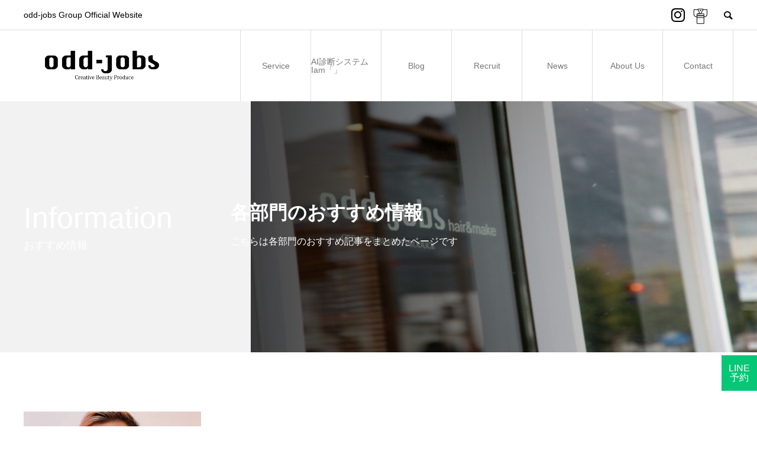

--- FILE ---
content_type: text/html; charset=UTF-8
request_url: https://odd-jobs.co.jp/category/%E3%83%92%E3%83%88%E5%B9%B9%E7%B4%B0%E8%83%9E/
body_size: 47694
content:
<!DOCTYPE html><html lang="ja" prefix="og: http://ogp.me/ns#"><head><meta charset="UTF-8"><meta name="viewport" content="width=device-width"><meta name="format-detection" content="telephone=no"><meta name="description" content=""><title>ヒト幹細胞に関する記事一覧 &#8211; 広島のヘアサロン オッドジョブス</title><meta name='robots' content='max-image-preview:large' /><link rel='dns-prefetch' href='//webfonts.sakura.ne.jp' /><link rel='dns-prefetch' href='//stats.wp.com' /><link rel='dns-prefetch' href='//use.fontawesome.com' /><link rel='dns-prefetch' href='//i0.wp.com' /><link rel="alternate" type="application/rss+xml" title="広島のヘアサロン オッドジョブス &raquo; フィード" href="https://odd-jobs.co.jp/feed/" /><link rel="alternate" type="application/rss+xml" title="広島のヘアサロン オッドジョブス &raquo; コメントフィード" href="https://odd-jobs.co.jp/comments/feed/" /><link rel="alternate" type="application/rss+xml" title="広島のヘアサロン オッドジョブス &raquo; ヒト幹細胞 カテゴリーのフィード" href="https://odd-jobs.co.jp/category/%e3%83%92%e3%83%88%e5%b9%b9%e7%b4%b0%e8%83%9e/feed/" /> <script defer src="[data-uri]"></script> <link rel='stylesheet' id='sbi_styles-css' href='https://odd-jobs.co.jp/wp-content/plugins/instagram-feed-pro/css/sbi-styles.min.css?ver=6.4' type='text/css' media='all' /><style id='wp-emoji-styles-inline-css' type='text/css'>img.wp-smiley, img.emoji {
		display: inline !important;
		border: none !important;
		box-shadow: none !important;
		height: 1em !important;
		width: 1em !important;
		margin: 0 0.07em !important;
		vertical-align: -0.1em !important;
		background: none !important;
		padding: 0 !important;
	}</style><link rel='stylesheet' id='wp-block-library-css' href='https://odd-jobs.co.jp/wp-includes/css/dist/block-library/style.min.css?ver=6.6.4' type='text/css' media='all' /><link rel='stylesheet' id='mediaelement-css' href='https://odd-jobs.co.jp/wp-includes/js/mediaelement/mediaelementplayer-legacy.min.css?ver=4.2.17' type='text/css' media='all' /><link rel='stylesheet' id='wp-mediaelement-css' href='https://odd-jobs.co.jp/wp-includes/js/mediaelement/wp-mediaelement.min.css?ver=6.6.4' type='text/css' media='all' /><style id='jetpack-sharing-buttons-style-inline-css' type='text/css'>.jetpack-sharing-buttons__services-list{display:flex;flex-direction:row;flex-wrap:wrap;gap:0;list-style-type:none;margin:5px;padding:0}.jetpack-sharing-buttons__services-list.has-small-icon-size{font-size:12px}.jetpack-sharing-buttons__services-list.has-normal-icon-size{font-size:16px}.jetpack-sharing-buttons__services-list.has-large-icon-size{font-size:24px}.jetpack-sharing-buttons__services-list.has-huge-icon-size{font-size:36px}@media print{.jetpack-sharing-buttons__services-list{display:none!important}}.editor-styles-wrapper .wp-block-jetpack-sharing-buttons{gap:0;padding-inline-start:0}ul.jetpack-sharing-buttons__services-list.has-background{padding:1.25em 2.375em}</style><style id='classic-theme-styles-inline-css' type='text/css'>/*! This file is auto-generated */
.wp-block-button__link{color:#fff;background-color:#32373c;border-radius:9999px;box-shadow:none;text-decoration:none;padding:calc(.667em + 2px) calc(1.333em + 2px);font-size:1.125em}.wp-block-file__button{background:#32373c;color:#fff;text-decoration:none}</style><style id='global-styles-inline-css' type='text/css'>:root{--wp--preset--aspect-ratio--square: 1;--wp--preset--aspect-ratio--4-3: 4/3;--wp--preset--aspect-ratio--3-4: 3/4;--wp--preset--aspect-ratio--3-2: 3/2;--wp--preset--aspect-ratio--2-3: 2/3;--wp--preset--aspect-ratio--16-9: 16/9;--wp--preset--aspect-ratio--9-16: 9/16;--wp--preset--color--black: #000000;--wp--preset--color--cyan-bluish-gray: #abb8c3;--wp--preset--color--white: #ffffff;--wp--preset--color--pale-pink: #f78da7;--wp--preset--color--vivid-red: #cf2e2e;--wp--preset--color--luminous-vivid-orange: #ff6900;--wp--preset--color--luminous-vivid-amber: #fcb900;--wp--preset--color--light-green-cyan: #7bdcb5;--wp--preset--color--vivid-green-cyan: #00d084;--wp--preset--color--pale-cyan-blue: #8ed1fc;--wp--preset--color--vivid-cyan-blue: #0693e3;--wp--preset--color--vivid-purple: #9b51e0;--wp--preset--gradient--vivid-cyan-blue-to-vivid-purple: linear-gradient(135deg,rgba(6,147,227,1) 0%,rgb(155,81,224) 100%);--wp--preset--gradient--light-green-cyan-to-vivid-green-cyan: linear-gradient(135deg,rgb(122,220,180) 0%,rgb(0,208,130) 100%);--wp--preset--gradient--luminous-vivid-amber-to-luminous-vivid-orange: linear-gradient(135deg,rgba(252,185,0,1) 0%,rgba(255,105,0,1) 100%);--wp--preset--gradient--luminous-vivid-orange-to-vivid-red: linear-gradient(135deg,rgba(255,105,0,1) 0%,rgb(207,46,46) 100%);--wp--preset--gradient--very-light-gray-to-cyan-bluish-gray: linear-gradient(135deg,rgb(238,238,238) 0%,rgb(169,184,195) 100%);--wp--preset--gradient--cool-to-warm-spectrum: linear-gradient(135deg,rgb(74,234,220) 0%,rgb(151,120,209) 20%,rgb(207,42,186) 40%,rgb(238,44,130) 60%,rgb(251,105,98) 80%,rgb(254,248,76) 100%);--wp--preset--gradient--blush-light-purple: linear-gradient(135deg,rgb(255,206,236) 0%,rgb(152,150,240) 100%);--wp--preset--gradient--blush-bordeaux: linear-gradient(135deg,rgb(254,205,165) 0%,rgb(254,45,45) 50%,rgb(107,0,62) 100%);--wp--preset--gradient--luminous-dusk: linear-gradient(135deg,rgb(255,203,112) 0%,rgb(199,81,192) 50%,rgb(65,88,208) 100%);--wp--preset--gradient--pale-ocean: linear-gradient(135deg,rgb(255,245,203) 0%,rgb(182,227,212) 50%,rgb(51,167,181) 100%);--wp--preset--gradient--electric-grass: linear-gradient(135deg,rgb(202,248,128) 0%,rgb(113,206,126) 100%);--wp--preset--gradient--midnight: linear-gradient(135deg,rgb(2,3,129) 0%,rgb(40,116,252) 100%);--wp--preset--font-size--small: 13px;--wp--preset--font-size--medium: 20px;--wp--preset--font-size--large: 36px;--wp--preset--font-size--x-large: 42px;--wp--preset--spacing--20: 0.44rem;--wp--preset--spacing--30: 0.67rem;--wp--preset--spacing--40: 1rem;--wp--preset--spacing--50: 1.5rem;--wp--preset--spacing--60: 2.25rem;--wp--preset--spacing--70: 3.38rem;--wp--preset--spacing--80: 5.06rem;--wp--preset--shadow--natural: 6px 6px 9px rgba(0, 0, 0, 0.2);--wp--preset--shadow--deep: 12px 12px 50px rgba(0, 0, 0, 0.4);--wp--preset--shadow--sharp: 6px 6px 0px rgba(0, 0, 0, 0.2);--wp--preset--shadow--outlined: 6px 6px 0px -3px rgba(255, 255, 255, 1), 6px 6px rgba(0, 0, 0, 1);--wp--preset--shadow--crisp: 6px 6px 0px rgba(0, 0, 0, 1);}:where(.is-layout-flex){gap: 0.5em;}:where(.is-layout-grid){gap: 0.5em;}body .is-layout-flex{display: flex;}.is-layout-flex{flex-wrap: wrap;align-items: center;}.is-layout-flex > :is(*, div){margin: 0;}body .is-layout-grid{display: grid;}.is-layout-grid > :is(*, div){margin: 0;}:where(.wp-block-columns.is-layout-flex){gap: 2em;}:where(.wp-block-columns.is-layout-grid){gap: 2em;}:where(.wp-block-post-template.is-layout-flex){gap: 1.25em;}:where(.wp-block-post-template.is-layout-grid){gap: 1.25em;}.has-black-color{color: var(--wp--preset--color--black) !important;}.has-cyan-bluish-gray-color{color: var(--wp--preset--color--cyan-bluish-gray) !important;}.has-white-color{color: var(--wp--preset--color--white) !important;}.has-pale-pink-color{color: var(--wp--preset--color--pale-pink) !important;}.has-vivid-red-color{color: var(--wp--preset--color--vivid-red) !important;}.has-luminous-vivid-orange-color{color: var(--wp--preset--color--luminous-vivid-orange) !important;}.has-luminous-vivid-amber-color{color: var(--wp--preset--color--luminous-vivid-amber) !important;}.has-light-green-cyan-color{color: var(--wp--preset--color--light-green-cyan) !important;}.has-vivid-green-cyan-color{color: var(--wp--preset--color--vivid-green-cyan) !important;}.has-pale-cyan-blue-color{color: var(--wp--preset--color--pale-cyan-blue) !important;}.has-vivid-cyan-blue-color{color: var(--wp--preset--color--vivid-cyan-blue) !important;}.has-vivid-purple-color{color: var(--wp--preset--color--vivid-purple) !important;}.has-black-background-color{background-color: var(--wp--preset--color--black) !important;}.has-cyan-bluish-gray-background-color{background-color: var(--wp--preset--color--cyan-bluish-gray) !important;}.has-white-background-color{background-color: var(--wp--preset--color--white) !important;}.has-pale-pink-background-color{background-color: var(--wp--preset--color--pale-pink) !important;}.has-vivid-red-background-color{background-color: var(--wp--preset--color--vivid-red) !important;}.has-luminous-vivid-orange-background-color{background-color: var(--wp--preset--color--luminous-vivid-orange) !important;}.has-luminous-vivid-amber-background-color{background-color: var(--wp--preset--color--luminous-vivid-amber) !important;}.has-light-green-cyan-background-color{background-color: var(--wp--preset--color--light-green-cyan) !important;}.has-vivid-green-cyan-background-color{background-color: var(--wp--preset--color--vivid-green-cyan) !important;}.has-pale-cyan-blue-background-color{background-color: var(--wp--preset--color--pale-cyan-blue) !important;}.has-vivid-cyan-blue-background-color{background-color: var(--wp--preset--color--vivid-cyan-blue) !important;}.has-vivid-purple-background-color{background-color: var(--wp--preset--color--vivid-purple) !important;}.has-black-border-color{border-color: var(--wp--preset--color--black) !important;}.has-cyan-bluish-gray-border-color{border-color: var(--wp--preset--color--cyan-bluish-gray) !important;}.has-white-border-color{border-color: var(--wp--preset--color--white) !important;}.has-pale-pink-border-color{border-color: var(--wp--preset--color--pale-pink) !important;}.has-vivid-red-border-color{border-color: var(--wp--preset--color--vivid-red) !important;}.has-luminous-vivid-orange-border-color{border-color: var(--wp--preset--color--luminous-vivid-orange) !important;}.has-luminous-vivid-amber-border-color{border-color: var(--wp--preset--color--luminous-vivid-amber) !important;}.has-light-green-cyan-border-color{border-color: var(--wp--preset--color--light-green-cyan) !important;}.has-vivid-green-cyan-border-color{border-color: var(--wp--preset--color--vivid-green-cyan) !important;}.has-pale-cyan-blue-border-color{border-color: var(--wp--preset--color--pale-cyan-blue) !important;}.has-vivid-cyan-blue-border-color{border-color: var(--wp--preset--color--vivid-cyan-blue) !important;}.has-vivid-purple-border-color{border-color: var(--wp--preset--color--vivid-purple) !important;}.has-vivid-cyan-blue-to-vivid-purple-gradient-background{background: var(--wp--preset--gradient--vivid-cyan-blue-to-vivid-purple) !important;}.has-light-green-cyan-to-vivid-green-cyan-gradient-background{background: var(--wp--preset--gradient--light-green-cyan-to-vivid-green-cyan) !important;}.has-luminous-vivid-amber-to-luminous-vivid-orange-gradient-background{background: var(--wp--preset--gradient--luminous-vivid-amber-to-luminous-vivid-orange) !important;}.has-luminous-vivid-orange-to-vivid-red-gradient-background{background: var(--wp--preset--gradient--luminous-vivid-orange-to-vivid-red) !important;}.has-very-light-gray-to-cyan-bluish-gray-gradient-background{background: var(--wp--preset--gradient--very-light-gray-to-cyan-bluish-gray) !important;}.has-cool-to-warm-spectrum-gradient-background{background: var(--wp--preset--gradient--cool-to-warm-spectrum) !important;}.has-blush-light-purple-gradient-background{background: var(--wp--preset--gradient--blush-light-purple) !important;}.has-blush-bordeaux-gradient-background{background: var(--wp--preset--gradient--blush-bordeaux) !important;}.has-luminous-dusk-gradient-background{background: var(--wp--preset--gradient--luminous-dusk) !important;}.has-pale-ocean-gradient-background{background: var(--wp--preset--gradient--pale-ocean) !important;}.has-electric-grass-gradient-background{background: var(--wp--preset--gradient--electric-grass) !important;}.has-midnight-gradient-background{background: var(--wp--preset--gradient--midnight) !important;}.has-small-font-size{font-size: var(--wp--preset--font-size--small) !important;}.has-medium-font-size{font-size: var(--wp--preset--font-size--medium) !important;}.has-large-font-size{font-size: var(--wp--preset--font-size--large) !important;}.has-x-large-font-size{font-size: var(--wp--preset--font-size--x-large) !important;}
:where(.wp-block-post-template.is-layout-flex){gap: 1.25em;}:where(.wp-block-post-template.is-layout-grid){gap: 1.25em;}
:where(.wp-block-columns.is-layout-flex){gap: 2em;}:where(.wp-block-columns.is-layout-grid){gap: 2em;}
:root :where(.wp-block-pullquote){font-size: 1.5em;line-height: 1.6;}</style><link rel='stylesheet' id='contact-form-7-css' href='https://odd-jobs.co.jp/wp-content/cache/autoptimize/1/autoptimize_single_3fd2afa98866679439097f4ab102fe0a.php?ver=5.9.8' type='text/css' media='all' /><link rel='stylesheet' id='Responsive_Mailform-css' href='https://odd-jobs.co.jp/wp-content/cache/autoptimize/1/autoptimize_single_8656659a76e45bc1a766ea7cf53bf32d.php?ver=1.0.0' type='text/css' media='all' /><link rel='stylesheet' id='jquery.datetimepicker.css-css' href='https://odd-jobs.co.jp/wp-content/cache/autoptimize/1/autoptimize_single_c277dcf7633d3c554a210c996cfb46c0.php?ver=1.0.0' type='text/css' media='all' /><link crossorigin="anonymous" rel='stylesheet' id='font-awesome-official-css' href='https://use.fontawesome.com/releases/v6.4.2/css/all.css' type='text/css' media='all' integrity="sha384-blOohCVdhjmtROpu8+CfTnUWham9nkX7P7OZQMst+RUnhtoY/9qemFAkIKOYxDI3" crossorigin="anonymous" /><link rel='stylesheet' id='avant-slick-css' href='https://odd-jobs.co.jp/wp-content/themes/avant_tcd060/assets/css/slick.min.css?ver=6.6.4' type='text/css' media='all' /><link rel='stylesheet' id='avant-slick-theme-css' href='https://odd-jobs.co.jp/wp-content/themes/avant_tcd060/assets/css/slick-theme.min.css?ver=6.6.4' type='text/css' media='all' /><link rel='stylesheet' id='chld_thm_cfg_parent-css' href='https://odd-jobs.co.jp/wp-content/cache/autoptimize/1/autoptimize_single_e4578b59e2b3d90493871aabaf14aa3a.php?ver=6.6.4' type='text/css' media='all' /><link rel='stylesheet' id='shop-map-css' href='https://odd-jobs.co.jp/wp-content/cache/autoptimize/1/autoptimize_single_6418647248907b9b036cb5d5d3bc8cd7.php?ver=6.6.4' type='text/css' media='all' /><link rel='stylesheet' id='avant-style-css' href='https://odd-jobs.co.jp/wp-content/cache/autoptimize/1/autoptimize_single_b5bb3929fb2150e7580fefeb34575729.php?ver=1.3.1695788479' type='text/css' media='all' /><link crossorigin="anonymous" rel='stylesheet' id='font-awesome-official-v4shim-css' href='https://use.fontawesome.com/releases/v6.4.2/css/v4-shims.css' type='text/css' media='all' integrity="sha384-IqMDcR2qh8kGcGdRrxwop5R2GiUY5h8aDR/LhYxPYiXh3sAAGGDkFvFqWgFvTsTd" crossorigin="anonymous" /> <script type="text/javascript" src="https://odd-jobs.co.jp/wp-includes/js/jquery/jquery.min.js?ver=3.7.1" id="jquery-core-js"></script> <script defer type="text/javascript" src="https://odd-jobs.co.jp/wp-includes/js/jquery/jquery-migrate.min.js?ver=3.4.1" id="jquery-migrate-js"></script> <script defer type="text/javascript" src="//webfonts.sakura.ne.jp/js/sakurav3.js?fadein=0&amp;ver=3.1.4" id="typesquare_std-js"></script> <link rel="https://api.w.org/" href="https://odd-jobs.co.jp/wp-json/" /><link rel="alternate" title="JSON" type="application/json" href="https://odd-jobs.co.jp/wp-json/wp/v2/categories/12" /><style>img#wpstats{display:none}</style><link rel="shortcut icon" href="https://odd-jobs.co.jp/wp-content/uploads/2019/08/odd-job１：１.jpg"><style>.c-comment__form-submit:hover,.c-pw__btn:hover,.p-cb__item-btn a,.p-headline,.p-index-event__btn a,.p-nav02__item a,.p-readmore__btn,.p-pager__item span,.p-page-links a{background: #000000}.c-pw__btn,.p-cb__item-btn a:hover,.p-index-event__btn a:hover,.p-pagetop a:hover,.p-nav02__item a:hover,.p-readmore__btn:hover,.p-page-links > span,.p-page-links a:hover{background: #333333}.p-entry__body a{color: #333333}body{font-family: Verdana, "ヒラギノ角ゴ ProN W3", "Hiragino Kaku Gothic ProN", "メイリオ", Meiryo, sans-serif}.c-logo,.p-entry__header02-title,.p-entry__header02-upper-title,.p-entry__title,.p-footer-widgets__item-title,.p-headline h2,.p-headline02__title,.p-page-header__lower-title,.p-page-header__upper-title,.p-widget__title{font-family: Verdana, "ヒラギノ角ゴ ProN W3", "Hiragino Kaku Gothic ProN", "メイリオ", Meiryo, sans-serif}.p-page-header__title{transition-delay: 5s}.p-hover-effect--type1:hover img{-webkit-transform: scale(1.1);transform: scale(1.1)}.l-header{background: #ffffff}.p-global-nav > ul > li > a{color: #777777}.p-global-nav .sub-menu a{background: #000000;color: #ffffff}.p-global-nav .sub-menu a:hover{background: #333333;color: #ffffff}.p-global-nav .menu-item-26.current-menu-item > a,.p-global-nav .menu-item-26 > a:hover{color: #777777}.p-global-nav .menu-item-26.current-menu-item > a::before,.p-global-nav .menu-item-26 > a:hover::before{background: #777777}.p-global-nav .menu-item-4476.current-menu-item > a,.p-global-nav .menu-item-4476 > a:hover{color: #000000}.p-global-nav .menu-item-4476.current-menu-item > a::before,.p-global-nav .menu-item-4476 > a:hover::before{background: #000000}.p-global-nav .menu-item-28.current-menu-item > a,.p-global-nav .menu-item-28 > a:hover{color: #777777}.p-global-nav .menu-item-28.current-menu-item > a::before,.p-global-nav .menu-item-28 > a:hover::before{background: #777777}.p-global-nav .menu-item-336.current-menu-item > a,.p-global-nav .menu-item-336 > a:hover{color: #000000}.p-global-nav .menu-item-336.current-menu-item > a::before,.p-global-nav .menu-item-336 > a:hover::before{background: #000000}.p-global-nav .menu-item-30.current-menu-item > a,.p-global-nav .menu-item-30 > a:hover{color: #777777}.p-global-nav .menu-item-30.current-menu-item > a::before,.p-global-nav .menu-item-30 > a:hover::before{background: #777777}.p-global-nav .menu-item-117.current-menu-item > a,.p-global-nav .menu-item-117 > a:hover{color: #777777}.p-global-nav .menu-item-117.current-menu-item > a::before,.p-global-nav .menu-item-117 > a:hover::before{background: #777777}.p-global-nav .menu-item-765.current-menu-item > a,.p-global-nav .menu-item-765 > a:hover{color: #000000}.p-global-nav .menu-item-765.current-menu-item > a::before,.p-global-nav .menu-item-765 > a:hover::before{background: #000000}.p-footer-links{background: #f3f3f3}.p-footer-widgets{background: #ffffff}.p-copyright{background: #ffffff}.p-ad-info__label{background: #000000;color: #ffffff;font-size: 11px}.p-page-header{background-image: url(https://odd-jobs.co.jp/wp-content/uploads/2019/08/入口.jpg)}.p-page-header::before{background-color: #f2f2f2}.p-page-header__upper-title{font-size: 50px}.p-page-header__lower-title{font-size: 32px}.p-article07 a[class^="p-hover-effect--"]{border-radius: 10px}.p-event-cat--11{background: ;color: }.p-event-cat--11:hover{background: ;color: }@media screen and (max-width: 767px) {.p-footer-widgets,.p-social-nav{background: #ffffff}}@media screen and (max-width: 1199px) {.p-global-nav{background: rgba(0,0,0, 1)}.p-global-nav > ul > li > a,.p-global-nav a,.p-global-nav a:hover,.p-global-nav .sub-menu a,.p-global-nav .sub-menu a:hover{color: #ffffff!important}.p-global-nav .menu-item-has-children > a > .sub-menu-toggle::before{border-color: #ffffff}}@media screen and (max-width: 991px) {.p-page-header__upper{background: #f2f2f2}.p-page-header__lower{background-image: url(https://odd-jobs.co.jp/wp-content/uploads/2019/08/入口.jpg)}}#site_loader_animation.c-load--type3 i { background: #000000; }</style><meta property="og:type" content="website" /><meta property="og:title" content="ヒト幹細胞に関する記事一覧 &#8211; 広島のヘアサロン オッドジョブス" /><meta property="og:url" content="https://odd-jobs.co.jp/category/%e3%83%92%e3%83%88%e5%b9%b9%e7%b4%b0%e8%83%9e/" /><meta property="og:site_name" content="広島のヘアサロン オッドジョブス" /><meta property="og:image" content="https://s0.wp.com/i/blank.jpg" /><meta property="og:image:alt" content="" /><meta property="og:locale" content="ja_JP" /> <style type="text/css" id="wp-custom-css">.hum-name{
	position: absolute;
  z-index: 5;
  font-size: 10px;
  left: 50%;
  transform: translateX(-50%);
  bottom: -2em;
}

/*トップページの応援テキスト*/
.support-box {
 background:#f1e455;
 display: flex;
 flex-wrap: wrap;
 padding: 1em;
 font-size: 1.2em;
 align-items: center;
 justify-content: center;
margin-bottom:1em;
}

.support-box_txt {
 line-height: 1.7;
}

.support-imgs img {
 width:100%;
 max-width: 300px;
 height:auto;
 padding:1em;
}


@media screen and (max-width: 959px){
	.support-box_txt {
		text-align: center;
	}
}

.header-insta-pc {
	display: inline-block; 
	position: absolute; 
	top: 18px; 
	right: 40px; 
	bottom: 0; 
	font-size: 20px; 
	margin: auto;
	padding: 0;"
}

@media screen and (max-width: 959px){
	.header-insta-pc  {
		display:none;
	}
}

.header-insta-mb {
    display: inline-block;
    line-height: 60px;
    position: absolute;
    top: 0;
    right: 80px;
    font-size: 22px;
    align-items: center;
    height: 60px;  
}

@media screen and (min-width: 960px){
.header-insta-mb{
		display: none;
	}
}</style> <script defer src="https://www.googletagmanager.com/gtag/js?id=UA-195661969-1"></script> <script defer src="[data-uri]"></script> <script defer type="text/javascript" src="https://cdnjs.cloudflare.com/ajax/libs/jQuery-rwdImageMaps/1.6/jquery.rwdImageMaps.min.js"></script> <script defer src="[data-uri]"></script> </head><body class="archive category category-12"><div id="site_loader_overlay"><div id="site_loader_animation" class="c-load--type3"> <i></i><i></i><i></i><i></i></div></div><header id="js-header" class="l-header l-header--fixed"><div class="l-header__upper"><div class="l-inner"><p class="l-header__desc">odd-jobs Group Official Website</p><div class="insta-group"> <a class="insta-group__insta" href="https://www.instagram.com/explore/tags/%E3%82%AA%E3%83%83%E3%83%89%E3%82%B8%E3%83%A7%E3%83%96%E3%82%B9/?hl=ja"><i class="fa-brands fa-instagram"></i></a> <a class="insta-group__kimono" href="https://www.instagram.com/oddjobs___kimono?igsh=cHFqam81Y3pnZWds&utm_source=qr"><img src="https://odd-jobs.co.jp/wp-content/themes/avant_tcd060-child/images/icon-kimono.svg" alt=""></a></div> <button id="js-header__search" class="l-header__search"></button><form role="search" method="get" id="js-header__form" class="l-header__form" action="https://odd-jobs.co.jp/"> <input class="l-header__form-input" type="text" value="" name="s"></form></div></div><div class="l-header__lower l-inner"><div class="l-header__logo c-logo"> <a href="https://odd-jobs.co.jp/"> <img src="https://i0.wp.com/odd-jobs.co.jp/wp-content/uploads/2022/05/931271876e82e81cfc1dfea317f9cf1f.png?fit=529%2C195&amp;ssl=1" alt="広島のヘアサロン オッドジョブス" width="264.5" height="97.5"> </a></div><div class="insta-group-mb"> <a class="insta-group-mb__insta" href="https://www.instagram.com/explore/tags/%E3%82%AA%E3%83%83%E3%83%89%E3%82%B8%E3%83%A7%E3%83%96%E3%82%B9/?hl=ja"><i class="fa-brands fa-instagram"></i></a> <a class="insta-group-mb__kimono" href="https://www.instagram.com/oddjobs___kimono?igsh=cHFqam81Y3pnZWds&utm_source=qr"><img src="https://odd-jobs.co.jp/wp-content/themes/avant_tcd060-child/images/icon-kimono.svg" alt=""></a></div> <a href="#" id="js-menu-btn" class="p-menu-btn c-menu-btn"><p class="hum-name">menu</p></a><nav id="js-global-nav" class="p-global-nav"><ul><li class="p-global-nav__form-wrapper"><form class="p-global-nav__form" action="https://odd-jobs.co.jp/" method="get"> <input class="p-global-nav__form-input" type="text" value="" name="s"> <input type="submit" value="&#xe915;" class="p-global-nav__form-submit"></form></li><li id="menu-item-26" class="menu-item menu-item-type-custom menu-item-object-custom menu-item-has-children menu-item-26"><a title="ショップリスト" href="#shoplist">Service<span class="p-global-nav__toggle"></span></a><ul class="sub-menu"><li id="menu-item-3055" class="menu-item menu-item-type-custom menu-item-object-custom menu-item-3055"><a href="https://odd-jobs.co.jp/hair">HAIR<span class="p-global-nav__toggle"></span></a></li><li id="menu-item-2785" class="menu-item menu-item-type-custom menu-item-object-custom menu-item-2785"><a target="_blank" rel="noopener" href="https://odd-jobs.co.jp/nail">NAIL<span class="p-global-nav__toggle"></span></a></li><li id="menu-item-2751" class="menu-item menu-item-type-custom menu-item-object-custom menu-item-2751"><a target="_blank" rel="noopener" href="https://odd-jobs.co.jp/eye">EYELASH<span class="p-global-nav__toggle"></span></a></li><li id="menu-item-43" class="menu-item menu-item-type-custom menu-item-object-custom menu-item-43"><a title="ラポール府中" href="https://rapport.odd-jobs.co.jp/">Esthetique RAPPORT<span class="p-global-nav__toggle"></span></a></li><li id="menu-item-5023" class="menu-item menu-item-type-custom menu-item-object-custom menu-item-5023"><a title="イケおじ写真館" target="_blank" rel="noopener" href="https://odd-jobs.co.jp/ikeoji/">イケおじ写真館<span class="p-global-nav__toggle"></span></a></li><li id="menu-item-2754" class="menu-item menu-item-type-custom menu-item-object-custom menu-item-2754"><a target="_blank" rel="noopener" href="https://odd.supersale.jp/secret_ec/secret_ec_auths/login">ONLINE SHOP<span class="p-global-nav__toggle"></span></a></li><li id="menu-item-45" class="menu-item menu-item-type-custom menu-item-object-custom menu-item-45"><a title="楽々園" target="_blank" rel="noopener" href="https://www.pledge-hair-nail-eyelash.com/">PLEDGE（FC）<span class="p-global-nav__toggle"></span></a></li></ul></li><li id="menu-item-4476" class="menu-item menu-item-type-custom menu-item-object-custom menu-item-4476"><a href="https://odd-jobs.co.jp/aichecker/">AI診断システム Iam「」<span class="p-global-nav__toggle"></span></a></li><li id="menu-item-28" class="menu-item menu-item-type-custom menu-item-object-custom menu-item-has-children menu-item-28"><a title="部門" href="#division">Blog<span class="p-global-nav__toggle"></span></a><ul class="sub-menu"><li id="menu-item-4918" class="menu-item menu-item-type-taxonomy menu-item-object-category menu-item-4918"><a href="https://odd-jobs.co.jp/category/column/">odd-jobs Radio<span class="p-global-nav__toggle"></span></a></li><li id="menu-item-46" class="menu-item menu-item-type-custom menu-item-object-custom menu-item-46"><a title="ヘアサロン" href="https://odd-jobs.co.jp/?cat=4">Hair<span class="p-global-nav__toggle"></span></a></li><li id="menu-item-47" class="menu-item menu-item-type-custom menu-item-object-custom menu-item-47"><a title="ネイル" href="https://odd-jobs.co.jp/?cat=5">Nail<span class="p-global-nav__toggle"></span></a></li><li id="menu-item-49" class="menu-item menu-item-type-custom menu-item-object-custom menu-item-49"><a title="アイラッシュ" href="https://odd-jobs.co.jp/?cat=7">EyeLash<span class="p-global-nav__toggle"></span></a></li><li id="menu-item-50" class="menu-item menu-item-type-custom menu-item-object-custom menu-item-50"><a title="エステ" href="https://odd-jobs.co.jp/?cat=8">Esthe<span class="p-global-nav__toggle"></span></a></li><li id="menu-item-48" class="menu-item menu-item-type-custom menu-item-object-custom menu-item-48"><a title="ヘッドキュア" href="https://odd-jobs.co.jp/?cat=6">HeadCure<span class="p-global-nav__toggle"></span></a></li><li id="menu-item-2507" class="menu-item menu-item-type-custom menu-item-object-custom menu-item-2507"><a href="https://odd-jobs.co.jp/?cat=16">AI診断<span class="p-global-nav__toggle"></span></a></li></ul></li><li id="menu-item-336" class="menu-item menu-item-type-custom menu-item-object-custom menu-item-has-children menu-item-336"><a title="リクルート" href="#recruit">Recruit<span class="p-global-nav__toggle"></span></a><ul class="sub-menu"><li id="menu-item-29" class="menu-item menu-item-type-custom menu-item-object-custom menu-item-29"><a title="関連情報" href="https://odd-jobs.co.jp/?post_type=special">関連情報<span class="p-global-nav__toggle"></span></a></li><li id="menu-item-4003" class="menu-item menu-item-type-post_type menu-item-object-page menu-item-4003"><a href="https://odd-jobs.co.jp/recruit2022/">募集要項<span class="p-global-nav__toggle"></span></a></li></ul></li><li id="menu-item-30" class="menu-item menu-item-type-custom menu-item-object-custom menu-item-30"><a title="ニュース" href="https://odd-jobs.co.jp/?post_type=news">News<span class="p-global-nav__toggle"></span></a></li><li id="menu-item-117" class="menu-item menu-item-type-custom menu-item-object-custom menu-item-has-children menu-item-117"><a title="私たちについて">About Us<span class="p-global-nav__toggle"></span></a><ul class="sub-menu"><li id="menu-item-114" class="menu-item menu-item-type-post_type menu-item-object-page menu-item-114"><a title="会社概要" href="https://odd-jobs.co.jp/sample-page/">Company Profile<span class="p-global-nav__toggle"></span></a></li><li id="menu-item-109" class="menu-item menu-item-type-post_type menu-item-object-page menu-item-privacy-policy menu-item-109"><a title="プライバシーポリシー" rel="privacy-policy" href="https://odd-jobs.co.jp/privacy-policy/">Privacy Policy<span class="p-global-nav__toggle"></span></a></li></ul></li><li id="menu-item-765" class="menu-item menu-item-type-post_type menu-item-object-page menu-item-765"><a title="コンタクトフォーム" href="https://odd-jobs.co.jp/%e3%83%95%e3%82%a9%e3%83%bc%e3%83%a0/">Contact<span class="p-global-nav__toggle"></span></a></li></ul></nav></div></header><main class="l-main"><header class="p-page-header"><div class="p-page-header__inner"><div class="p-page-header__upper"><h1 class="p-page-header__upper-title">Information</h1><p class="p-page-header__upper-sub">おすすめ情報</p></div><div class="p-page-header__lower"><h2 class="p-page-header__lower-title">各部門のおすすめ情報</h2><p class="p-page-header__lower-desc">こちらは各部門のおすすめ記事をまとめたページです</p></div></div></header><div class="l-contents l-inner"><div class="l-primary"><div class="p-blog-list"><article class="p-blog-list__item p-article01"> <a class="p-article01__img p-hover-effect--type1" href="https://odd-jobs.co.jp/%e3%83%92%e3%83%88%e5%b9%b9%e7%b4%b0%e8%83%9e%e7%be%8e%e5%ae%b9%e6%b6%b2%ef%bc%81%ef%bc%81/"> <img width="450" height="450" src="https://i0.wp.com/odd-jobs.co.jp/wp-content/uploads/2019/12/土屋フェアエッセンス.jpeg?resize=450%2C450&amp;ssl=1" class="attachment-size1 size-size1 wp-post-image" alt="" decoding="async" fetchpriority="high" srcset="https://i0.wp.com/odd-jobs.co.jp/wp-content/uploads/2019/12/土屋フェアエッセンス.jpeg?resize=150%2C150&amp;ssl=1 150w, https://i0.wp.com/odd-jobs.co.jp/wp-content/uploads/2019/12/土屋フェアエッセンス.jpeg?resize=300%2C300&amp;ssl=1 300w, https://i0.wp.com/odd-jobs.co.jp/wp-content/uploads/2019/12/土屋フェアエッセンス.jpeg?resize=450%2C450&amp;ssl=1 450w, https://i0.wp.com/odd-jobs.co.jp/wp-content/uploads/2019/12/土屋フェアエッセンス.jpeg?resize=180%2C180&amp;ssl=1 180w, https://i0.wp.com/odd-jobs.co.jp/wp-content/uploads/2019/12/土屋フェアエッセンス.jpeg?resize=440%2C440&amp;ssl=1 440w, https://i0.wp.com/odd-jobs.co.jp/wp-content/uploads/2019/12/土屋フェアエッセンス.jpeg?resize=120%2C120&amp;ssl=1 120w" sizes="(max-width: 450px) 100vw, 450px" /> </a><div class="p-article01__content"><h3 class="p-article01__title"> <a href="https://odd-jobs.co.jp/%e3%83%92%e3%83%88%e5%b9%b9%e7%b4%b0%e8%83%9e%e7%be%8e%e5%ae%b9%e6%b6%b2%ef%bc%81%ef%bc%81/" title="ヒト幹細胞美容液！！">ヒト幹細胞美容液！！</a></h3><p class="p-article01__meta"> <time class="p-article01__date" datetime="2019-12-15">2019.12.15</time><span class="p-article01__cat"><a href="https://odd-jobs.co.jp/category/%e3%83%92%e3%83%88%e5%b9%b9%e7%b4%b0%e8%83%9e/" rel="category tag">ヒト幹細胞</a>, <a href="https://odd-jobs.co.jp/category/hairsalon/" rel="category tag">ヘアサロン関連記事</a></span></p></div></article></div></div></div></main><footer class="l-footer"><div class="follow-link"> <a href="https://odd-jobs.co.jp/all-map/">LINE<br>予約</a></div><div class="p-footer-widgets"><div class="p-footer-widgets__inner l-inner"><div class="p-footer-widgets__item widget_recent_entries" id="recent-posts-4"><h2 class="p-footer-widgets__item-title">最近の記事</h2><ul><li> <a href="https://odd-jobs.co.jp/%e6%88%90%e4%ba%ba%e5%bc%8f%e3%81%ae%e3%81%94%e6%a1%88%e5%86%85/">成人式のご案内</a></li><li> <a href="https://odd-jobs.co.jp/5003-2/">KUM店3-Satoshi Iwamoto</a></li><li> <a href="https://odd-jobs.co.jp/4980-2/">KUM店2-Kurumi Oban</a></li><li> <a href="https://odd-jobs.co.jp/%e3%82%af%e3%83%a0%e3%83%a9%e3%82%b8%e3%82%aa%e2%91%a0/">KUM店１-Yuki Suzuki</a></li><li> <a href="https://odd-jobs.co.jp/%e8%b6%85%e9%9f%b3%e6%b3%a2%e3%83%88%e3%83%aa%e3%83%bc%e3%83%88%e3%83%a1%e3%83%b3%e3%83%88/">超音波トリートメント</a></li></ul></div><div class="p-footer-widgets__item widget_archive" id="archives-4"><h2 class="p-footer-widgets__item-title">アーカイブ</h2><ul><li><a href='https://odd-jobs.co.jp/2024/06/'>2024年6月</a>&nbsp;(1)</li><li><a href='https://odd-jobs.co.jp/2024/01/'>2024年1月</a>&nbsp;(1)</li><li><a href='https://odd-jobs.co.jp/2023/11/'>2023年11月</a>&nbsp;(1)</li><li><a href='https://odd-jobs.co.jp/2023/07/'>2023年7月</a>&nbsp;(1)</li><li><a href='https://odd-jobs.co.jp/2023/01/'>2023年1月</a>&nbsp;(2)</li><li><a href='https://odd-jobs.co.jp/2022/12/'>2022年12月</a>&nbsp;(5)</li><li><a href='https://odd-jobs.co.jp/2022/11/'>2022年11月</a>&nbsp;(4)</li><li><a href='https://odd-jobs.co.jp/2022/10/'>2022年10月</a>&nbsp;(5)</li><li><a href='https://odd-jobs.co.jp/2022/09/'>2022年9月</a>&nbsp;(5)</li><li><a href='https://odd-jobs.co.jp/2022/08/'>2022年8月</a>&nbsp;(7)</li><li><a href='https://odd-jobs.co.jp/2022/07/'>2022年7月</a>&nbsp;(11)</li><li><a href='https://odd-jobs.co.jp/2022/06/'>2022年6月</a>&nbsp;(20)</li><li><a href='https://odd-jobs.co.jp/2022/05/'>2022年5月</a>&nbsp;(12)</li><li><a href='https://odd-jobs.co.jp/2022/04/'>2022年4月</a>&nbsp;(19)</li><li><a href='https://odd-jobs.co.jp/2022/03/'>2022年3月</a>&nbsp;(23)</li><li><a href='https://odd-jobs.co.jp/2022/02/'>2022年2月</a>&nbsp;(16)</li><li><a href='https://odd-jobs.co.jp/2022/01/'>2022年1月</a>&nbsp;(20)</li><li><a href='https://odd-jobs.co.jp/2021/12/'>2021年12月</a>&nbsp;(27)</li><li><a href='https://odd-jobs.co.jp/2021/11/'>2021年11月</a>&nbsp;(27)</li><li><a href='https://odd-jobs.co.jp/2021/10/'>2021年10月</a>&nbsp;(22)</li><li><a href='https://odd-jobs.co.jp/2021/09/'>2021年9月</a>&nbsp;(12)</li><li><a href='https://odd-jobs.co.jp/2021/08/'>2021年8月</a>&nbsp;(8)</li><li><a href='https://odd-jobs.co.jp/2021/07/'>2021年7月</a>&nbsp;(12)</li><li><a href='https://odd-jobs.co.jp/2021/06/'>2021年6月</a>&nbsp;(8)</li><li><a href='https://odd-jobs.co.jp/2021/05/'>2021年5月</a>&nbsp;(8)</li><li><a href='https://odd-jobs.co.jp/2021/04/'>2021年4月</a>&nbsp;(5)</li><li><a href='https://odd-jobs.co.jp/2021/03/'>2021年3月</a>&nbsp;(14)</li><li><a href='https://odd-jobs.co.jp/2021/02/'>2021年2月</a>&nbsp;(12)</li><li><a href='https://odd-jobs.co.jp/2021/01/'>2021年1月</a>&nbsp;(21)</li><li><a href='https://odd-jobs.co.jp/2020/12/'>2020年12月</a>&nbsp;(12)</li><li><a href='https://odd-jobs.co.jp/2020/11/'>2020年11月</a>&nbsp;(12)</li><li><a href='https://odd-jobs.co.jp/2020/10/'>2020年10月</a>&nbsp;(13)</li><li><a href='https://odd-jobs.co.jp/2020/09/'>2020年9月</a>&nbsp;(5)</li><li><a href='https://odd-jobs.co.jp/2020/08/'>2020年8月</a>&nbsp;(6)</li><li><a href='https://odd-jobs.co.jp/2020/07/'>2020年7月</a>&nbsp;(5)</li><li><a href='https://odd-jobs.co.jp/2020/06/'>2020年6月</a>&nbsp;(7)</li><li><a href='https://odd-jobs.co.jp/2020/05/'>2020年5月</a>&nbsp;(1)</li><li><a href='https://odd-jobs.co.jp/2020/04/'>2020年4月</a>&nbsp;(8)</li><li><a href='https://odd-jobs.co.jp/2020/03/'>2020年3月</a>&nbsp;(13)</li><li><a href='https://odd-jobs.co.jp/2020/02/'>2020年2月</a>&nbsp;(10)</li><li><a href='https://odd-jobs.co.jp/2020/01/'>2020年1月</a>&nbsp;(11)</li><li><a href='https://odd-jobs.co.jp/2019/12/'>2019年12月</a>&nbsp;(16)</li><li><a href='https://odd-jobs.co.jp/2019/11/'>2019年11月</a>&nbsp;(24)</li><li><a href='https://odd-jobs.co.jp/2019/10/'>2019年10月</a>&nbsp;(16)</li><li><a href='https://odd-jobs.co.jp/2019/09/'>2019年9月</a>&nbsp;(8)</li><li><a href='https://odd-jobs.co.jp/2019/08/'>2019年8月</a>&nbsp;(2)</li></ul></div></div></div><ul class="p-social-nav l-inner"><li class="p-social-nav__item p-social-nav__item--facebook"><a href="https://www.facebook.com/oddjobs.creative.hair.design/" target="_blank"></a></li><li class="p-social-nav__item p-social-nav__item--twitter"><a href="https://twitter.com/hashtag/%E3%82%AA%E3%83%83%E3%83%89%E3%82%B8%E3%83%A7%E3%83%96%E3%82%B9" target="_blank"></a></li><li class="p-social-nav__item p-social-nav__item--instagram"><a href="https://www.instagram.com/explore/tags/%E3%82%AA%E3%83%83%E3%83%89%E3%82%B8%E3%83%A7%E3%83%96%E3%82%B9/?hl=ja" target="_blank"></a></li></ul><p class="p-copyright"> <small>Copyright &copy; 広島のヘアサロン オッドジョブス All Rights Reserved.</small></p><div id="js-pagetop" class="p-pagetop"><a href="#"></a></div></footer>  <script defer src="[data-uri]"></script> </div> <script defer id="button-js-js-extra" src="[data-uri]"></script> <script defer type="text/javascript" src="https://odd-jobs.co.jp/wp-content/cache/autoptimize/1/autoptimize_single_f4bf0d34536d070310f1886e9a351166.php?ver=6.6.4" id="button-js-js"></script> <script defer type="text/javascript" src="https://odd-jobs.co.jp/wp-content/cache/autoptimize/1/autoptimize_single_0065f5590515bded86c5414c7e20ae9d.php?ver=6.6.4" id="tayori-setting-js-js"></script> <script type="text/javascript" src="https://odd-jobs.co.jp/wp-includes/js/dist/hooks.min.js?ver=2810c76e705dd1a53b18" id="wp-hooks-js"></script> <script type="text/javascript" src="https://odd-jobs.co.jp/wp-includes/js/dist/i18n.min.js?ver=5e580eb46a90c2b997e6" id="wp-i18n-js"></script> <script defer id="wp-i18n-js-after" src="[data-uri]"></script> <script defer type="text/javascript" src="https://odd-jobs.co.jp/wp-content/cache/autoptimize/1/autoptimize_single_efc27e253fae1b7b891fb5a40e687768.php?ver=5.9.8" id="swv-js"></script> <script defer id="contact-form-7-js-extra" src="[data-uri]"></script> <script defer id="contact-form-7-js-translations" src="[data-uri]"></script> <script defer type="text/javascript" src="https://odd-jobs.co.jp/wp-content/cache/autoptimize/1/autoptimize_single_0b1719adf5fa7231cb1a1b54cf11a50e.php?ver=5.9.8" id="contact-form-7-js"></script> <script defer type="text/javascript" src="https://odd-jobs.co.jp/wp-content/cache/autoptimize/1/autoptimize_single_995750e60a6ed474f6f657e00ca368f4.php?ver=1.0.0" id="jquery.autoKana.js-js"></script> <script defer type="text/javascript" src="https://odd-jobs.co.jp/wp-content/cache/autoptimize/1/autoptimize_single_99b222f41e6e066035c583aeb8a77194.php?ver=1.0.0" id="ajaxzip3.js-js"></script> <script defer type="text/javascript" src="https://odd-jobs.co.jp/wp-content/cache/autoptimize/1/autoptimize_single_3e09c36dd829e72d6c65c95ae09cb146.php?ver=1.0.0" id="jquery.datetimepicker.js-js"></script> <script defer type="text/javascript" src="https://odd-jobs.co.jp/wp-content/cache/autoptimize/1/autoptimize_single_97c42596d59cf3499d31e05928624b25.php?ver=1.0.0" id="responsive-mailform.js-js"></script> <script defer type="text/javascript" src="https://odd-jobs.co.jp/wp-content/themes/avant_tcd060/assets/js/functions.min.js?ver=1.3.1695788479" id="avant-script-js"></script> <script defer type="text/javascript" src="https://stats.wp.com/e-202604.js" id="jetpack-stats-js" data-wp-strategy="defer"></script> <script type="text/javascript" id="jetpack-stats-js-after">_stq = window._stq || [];
_stq.push([ "view", JSON.parse("{\"v\":\"ext\",\"blog\":\"193749597\",\"post\":\"0\",\"tz\":\"9\",\"srv\":\"odd-jobs.co.jp\",\"j\":\"1:13.7.1\"}") ]);
_stq.push([ "clickTrackerInit", "193749597", "0" ]);</script> <script defer src="[data-uri]"></script> </body></html>

--- FILE ---
content_type: text/css; charset=utf-8
request_url: https://odd-jobs.co.jp/wp-content/cache/autoptimize/1/autoptimize_single_e4578b59e2b3d90493871aabaf14aa3a.php?ver=6.6.4
body_size: 102542
content:
@charset "UTF-8";
/*! normalize.css v7.0.0 | MIT License | github.com/necolas/normalize.css */
html{-ms-text-size-adjust:100%;-webkit-text-size-adjust:100%;line-height:1.15}body{margin:0}article,aside,footer,header,nav,section{display:block}h1{margin:.67em 0;font-size:2em}figcaption,figure,main{display:block}figure{margin:1em 40px}hr{-webkit-box-sizing:content-box;box-sizing:content-box;height:0;overflow:visible}pre{font-family:monospace,monospace;font-size:1em}a{-webkit-text-decoration-skip:objects;background-color:transparent}abbr[title]{border-bottom:none;text-decoration:underline;-webkit-text-decoration:underline dotted;text-decoration:underline dotted}b,strong{font-weight:inherit}b,strong{font-weight:bolder}code,kbd,samp{font-family:monospace,monospace;font-size:1em}dfn{font-style:italic}mark{background-color:#ff0;color:#000}small{font-size:80%}sub,sup{position:relative;font-size:75%;line-height:0;vertical-align:baseline}sub{bottom:-.25em}sup{top:-.5em}audio,video{display:inline-block}audio:not([controls]){display:none;height:0}img{border-style:none}svg:not(:root){overflow:hidden}button,input,optgroup,select,textarea{margin:0;font-family:sans-serif;font-size:100%;line-height:1.15}button,input{overflow:visible}button,select{text-transform:none}button,html [type=button],[type=reset],[type=submit]{-webkit-appearance:button}button::-moz-focus-inner,[type=button]::-moz-focus-inner,[type=reset]::-moz-focus-inner,[type=submit]::-moz-focus-inner{padding:0;border-style:none}button:-moz-focusring,[type=button]:-moz-focusring,[type=reset]:-moz-focusring,[type=submit]:-moz-focusring{outline:1px dotted ButtonText}fieldset{padding:.35em .75em .625em}legend{-webkit-box-sizing:border-box;box-sizing:border-box;display:table;max-width:100%;padding:0;color:inherit;white-space:normal}progress{display:inline-block;vertical-align:baseline}textarea{overflow:auto}[type=checkbox],[type=radio]{-webkit-box-sizing:border-box;box-sizing:border-box;padding:0}[type=number]::-webkit-inner-spin-button,[type=number]::-webkit-outer-spin-button{height:auto}[type=search]{-webkit-appearance:textfield;outline-offset:-2px}[type=search]::-webkit-search-cancel-button,[type=search]::-webkit-search-decoration{-webkit-appearance:none}::-webkit-file-upload-button{-webkit-appearance:button;font:inherit}details,menu{display:block}summary{display:list-item}canvas{display:inline-block}template{display:none}[hidden]{display:none}*{-webkit-box-sizing:border-box;box-sizing:border-box}body{-webkit-font-smoothing:antialiased;color:#000;line-height:1}a{color:#000;text-decoration:none}a,input{-webkit-transition-duration:.2s;transition-duration:.2s;-webkit-transition-property:background-color,color;transition-property:background-color,color;-webkit-transition-timing-function:ease;transition-timing-function:ease}img{vertical-align:bottom}h1,h2,h3,h4,h5,h6,p,ol,ul,dl{margin-top:0}p{margin-bottom:0}ol,ul{padding-left:0}li{list-style-type:none}.admin-bar{padding-top:32px}@font-face{src:url(//odd-jobs.co.jp/wp-content/themes/avant_tcd060/assets/fonts/design_plus.eot?v=1.0);src:url(//odd-jobs.co.jp/wp-content/themes/avant_tcd060/assets/fonts/design_plus.eot?v=1.0#iefix) format("embedded-opentype"),url(//odd-jobs.co.jp/wp-content/themes/avant_tcd060/assets/fonts/design_plus.woff?v=1.0) format("woff"),url(//odd-jobs.co.jp/wp-content/themes/avant_tcd060/assets/fonts/design_plus.ttf?v=1.0) format("truetype"),url(//odd-jobs.co.jp/wp-content/themes/avant_tcd060/assets/fonts/design_plus.svg?v=1.0#design_plus) format("svg");font-family:"design_plus";font-style:normal;font-weight:400}@-webkit-keyframes fadeIn{from{opacity:0}to{opacity:1}}@keyframes fadeIn{from{opacity:0}to{opacity:1}}@-webkit-keyframes fadeOut{from{visibility:visible;opacity:1}to{visibility:hidden;opacity:0}}@keyframes fadeOut{from{visibility:visible;opacity:1}to{visibility:hidden;opacity:0}}@-webkit-keyframes slideDown{0%{top:-100%}100%{top:0}}@keyframes slideDown{0%{top:-100%}100%{top:0}}@-webkit-keyframes slideUp{0%{bottom:-100%}100%{bottom:0}}@keyframes slideUp{0%{bottom:-100%}100%{bottom:0}}@-webkit-keyframes fadeInUp{from{-webkit-transform:translateY(50%);transform:translateY(50%);opacity:0}to{-webkit-transform:translateY(0);transform:translateY(0);opacity:1}}@keyframes fadeInUp{from{-webkit-transform:translateY(50%);transform:translateY(50%);opacity:0}to{-webkit-transform:translateY(0);transform:translateY(0);opacity:1}}@-webkit-keyframes sliderItemAnimation{0%{-webkit-transform:translate3d(0,30px,0);transform:translate3d(0,30px,0);opacity:0}100%{-webkit-transform:translate3d(0,0,0);transform:translate3d(0,0,0);opacity:1}}@keyframes sliderItemAnimation{0%{-webkit-transform:translate3d(0,30px,0);transform:translate3d(0,30px,0);opacity:0}100%{-webkit-transform:translate3d(0,0,0);transform:translate3d(0,0,0);opacity:1}}@media screen and (max-width:782px){.admin-bar{padding-top:46px}}.l-inner{-webkit-box-sizing:border-box;box-sizing:border-box;position:relative;width:93.75%;max-width:1200px;margin-right:auto;margin-left:auto}@media only screen and (max-width:991px){.l-inner{width:88.88889%}}@media only screen and (max-width:767px){.l-inner{width:100%;padding:0 20px}}.l-contents{display:-webkit-box;display:-ms-flexbox;display:flex;-webkit-box-pack:justify;-ms-flex-pack:justify;justify-content:space-between;overflow:hidden}.l-contents--rev{-webkit-box-orient:horizontal;-webkit-box-direction:reverse;-ms-flex-direction:row-reverse;flex-direction:row-reverse}@media screen and (max-width:991px){.l-contents{display:block}}@media screen and (max-width:699px){.l-contents{margin-bottom:0}}.l-footer{position:relative}.l-header{z-index:99;position:absolute;top:0;left:0;width:100%;background:#fff}.admin-bar .l-header{top:32px}.l-header--fixed.is-active{position:fixed;border-bottom:1px solid #ddd;-webkit-animation:slideDown 1.2s;animation:slideDown 1.2s}.admin-bar .l-header--fixed.is-active{top:32px}.l-header__upper{border-bottom:1px solid #ddd}.l-header__desc{height:50px;font-size:14px;line-height:50px}.l-header__search{-webkit-appearance:none;-moz-appearance:none;appearance:none;position:absolute;top:0;right:0;bottom:0;width:18px;height:18px;margin:auto;padding:0;border:0;outline:none;background:0 0;cursor:pointer}.l-header__search.is-active+.l-header__form{visibility:visible;-webkit-transform:translateY(0);transform:translateY(0);opacity:1}.l-header__search:before{font-family:"design_plus";font-size:18px;content:"\e915"}.l-header__form{visibility:hidden;z-index:2;position:absolute;top:100%;right:0;width:270px;padding:10px;-webkit-transform:translateY(-5px);transform:translateY(-5px);border:1px solid #ddd;background:#fff;opacity:0;-webkit-transition:all .2s ease;transition:all .2s ease}.l-header__form-input{-webkit-appearance:none;-moz-appearance:none;appearance:none;width:100%;padding:13px 16px;border:0;outline:0;background:#eee;font-size:14px}.l-header__lower{display:-webkit-box;display:-ms-flexbox;display:flex;-webkit-box-align:center;-ms-flex-align:center;align-items:center;-webkit-box-pack:justify;-ms-flex-pack:justify;justify-content:space-between;height:120px}.l-header__logo{margin-bottom:0}.l-header__logo a{word-wrap:break-word;display:-webkit-box;display:-ms-flexbox;display:flex;-webkit-box-align:center;-ms-flex-align:center;align-items:center;overflow:hidden;line-height:1}.l-header__logo--text a{width:200px}@media only screen and (max-width:1199px){.l-header{position:static;height:60px;border-bottom:0;line-height:60px}.l-header__upper{display:none}.l-header__lower{display:block;position:static;width:100%;max-width:none;height:100%}.l-header__logo{width:93.75%;height:100%;margin:0 auto}}@media only screen and (max-width:991px){.l-header__logo{width:auto;padding-left:5.55556%}}@media only screen and (max-width:782px){.admin-bar .l-header{top:46px}.admin-bar .l-header--fixed.is-active{top:0}}@media only screen and (max-width:767px){.l-header__logo{padding-left:0}}.l-main{position:relative;padding-top:171px;overflow:hidden}@media only screen and (max-width:1199px){.l-main{padding-top:0}}.l-primary{-webkit-box-sizing:border-box;box-sizing:border-box;width:calc(100% - 5% - 300px)}.l-primary:only-child{-webkit-box-flex:1;-ms-flex:1 1 auto;flex:1 1 auto}@media screen and (max-width:991px){.l-primary{width:100%;margin-bottom:50px}}@media screen and (max-width:767px){.l-primary{margin-bottom:30px}}.l-secondary{-webkit-box-sizing:border-box;box-sizing:border-box;width:300px;margin-top:60px}@media screen and (max-width:991px){.l-secondary{width:600px;margin:0 auto 40px}}@media screen and (max-width:767px){.l-secondary{width:100%;margin:0 auto 30px}}.c-breadcrumb__item{display:inline}.c-breadcrumb__item+.c-breadcrumb__item:before{margin-right:12px;margin-left:12px;font-family:"design_plus";content:"\e910"}.c-breadcrumb__item--home a:before{position:relative;top:-1px;font-family:"design_plus";vertical-align:middle;content:"\e90c"}.c-breadcrumb__item--home span{display:none}@media only screen and (max-width:767px){.c-breadcrumb__item+.c-breadcrumb__item:before{margin-right:5px;margin-left:5px;vertical-align:-1px}.c-breadcrumb__item--home a:before{vertical-align:-1px}}.c-comment{margin-bottom:50px;font-size:12px}.c-comment input,.c-comment textarea{-webkit-box-sizing:border-box;box-sizing:border-box;border-radius:0}.c-comment input,.c-comment textarea{-webkit-appearance:none;-moz-appearance:none;appearance:none}.c-comment__tab{display:-webkit-box;display:-ms-flexbox;display:flex;margin-bottom:25px}.c-comment__tab-item{display:-webkit-box;display:-ms-flexbox;display:flex;-webkit-box-flex:1;-ms-flex:1;flex:1;text-align:center}.c-comment__tab-item.is-active+.c-comment__tab-item a{border-left-color:#333}.c-comment__tab-item.is-active a,.c-comment__tab-item.is-active p{position:relative;border:0;background:#333;color:#fff}.c-comment__tab-item.is-active a:after,.c-comment__tab-item.is-active p:after{position:absolute;right:0;bottom:-17px;left:0;width:0;height:0;margin:auto;border-width:10px;border-style:solid;border-color:#333 transparent transparent;content:""}.c-comment__tab-item a,.c-comment__tab-item p{display:block;width:100%;padding:15px;border:1px solid #ccc;color:#333;font-size:11px;line-height:180%;text-decoration:none}.c-comment__tab-item a:hover{border-color:#333;background:#333;color:#fff}.c-comment__list{padding-left:0}.c-comment__list-item{margin-bottom:15px;padding:15px 20px 0;border:1px solid #ccc;color:#777;list-style:none}.c-comment__item-body p{margin-bottom:15px;line-height:2.4}.c-comment__item-header{position:relative;margin-bottom:10px}.c-comment__item-avatar{width:40px;height:40px;margin-right:10px;float:left}.c-comment__item-author{display:block;margin-bottom:10px;padding-top:3px}.c-comment__item-author a{text-decoration:underline}.c-comment__item-date{display:block;color:#757676;font-size:11px}.c-comment__item-act{position:absolute;top:0;right:0;margin-top:5px;padding-left:10px;font-size:11px}.c-comment__item-act>li{display:inline;margin-right:6px;padding-right:10px;border-right:1px solid #aaa}.c-comment__item-act>li:last-child{margin-right:0;padding-right:0;border-right:0}.c-comment__pager{margin-bottom:10px}.c-comment__pager a,.c-comment__pager span{display:inline;margin-right:10px;float:left}.c-comment__pager span{text-decoration:underline}.c-comment__item-note{display:block;margin-bottom:1em;padding:10px 15px;border:1px solid #94ddd4;background:#d6f4f0;color:#33a8e5;font-size:11px}.c-comment__trackback-url{-webkit-box-sizing:border-box;box-sizing:border-box;padding:10px;background:#fafafa;font-size:11px}.trackback_time{margin:0 0 7px;color:#757676;font-size:11px}.trackback_title{margin:2px 0 8px;margin:0 0 10px;line-height:160%}.c-comment__form-wrapper{margin:0 0 20px;padding:15px;border:1px solid #ccc}.c-comment__cancel{margin-bottom:1em;color:#666;font-size:11px}.c-comment__cancel a{color:#666}.c-comment__cancel a:before{display:inline-block;font-family:"design_plus";content:"\e910"}.c-comment__form-login{color:#666;font-size:11px}.c-comment__form-login a{color:#666}.c-comment__input{margin-bottom:12px;text-align:left}.c-comment__input input{width:100%;padding-top:5px;padding-bottom:5px;border:1px solid #ccc;color:#777}.c-comment__input textarea{width:100%;height:150px;margin-top:15px;overflow:auto;border:1px solid #ccc;color:#777;font-size:11px}.c-comment__label-text{display:block;margin-bottom:5px;color:#666;font-size:11px}.c-comment__form-submit{-moz-transition:background-color .2s ease-in-out;-ms-transition:background-color .2s ease-in-out;-o-transition:background-color .2s ease-in-out;-webkit-transition:background-color .2s ease-in-out;display:block;width:200px;height:50px;margin:15px auto 0;border:0;background:#aaa;color:#fff;font-size:14px;cursor:pointer;transition:background-color .2s ease-in-out}.c-comment__form-hidden{display:none}.c-comment__password-protected{margin:0 38px 30px;padding:10px 20px;border-radius:5px;background:#3db4b2;color:#fff;text-align:center}.c-comment__password-protected p{font-size:12px;line-height:160%}@media only screen and (max-width:767px){.c-comment__item-act{position:static;margin-top:10px;padding-left:0}.c-comment__tab-item a,.c-comment__tab-item p{padding:5px 10px}.c-comment__tab-item.is-active a,.c-comment__tab-item.is-active p{display:-webkit-box;display:-ms-flexbox;display:flex;-webkit-box-align:center;-ms-flex-align:center;align-items:center;-webkit-box-pack:center;-ms-flex-pack:center;justify-content:center}}@-webkit-keyframes loading-circle{0%{-webkit-transform:rotate(0deg);transform:rotate(0deg)}100%{-webkit-transform:rotate(360deg);transform:rotate(360deg)}}@keyframes loading-circle{0%{-webkit-transform:rotate(0deg);transform:rotate(0deg)}100%{-webkit-transform:rotate(360deg);transform:rotate(360deg)}}@-webkit-keyframes loading-square-base{0%{bottom:10px;opacity:0}5%,50%{bottom:0;opacity:1}55%,100%{bottom:-10px;opacity:0}}@keyframes loading-square-base{0%{bottom:10px;opacity:0}5%,50%{bottom:0;opacity:1}55%,100%{bottom:-10px;opacity:0}}@-webkit-keyframes loading-dots-fadein{100%{opacity:1}}@keyframes loading-dots-fadein{100%{opacity:1}}@-webkit-keyframes loading-dots-first-dot{100%{-webkit-transform:translate(1em);transform:translate(1em);opacity:1}}@keyframes loading-dots-first-dot{100%{-webkit-transform:translate(1em);transform:translate(1em);opacity:1}}@-webkit-keyframes loading-dots-middle-dots{100%{-webkit-transform:translate(1em);transform:translate(1em)}}@keyframes loading-dots-middle-dots{100%{-webkit-transform:translate(1em);transform:translate(1em)}}@-webkit-keyframes loading-dots-last-dot{100%{-webkit-transform:translate(2em);transform:translate(2em);opacity:0}}@keyframes loading-dots-last-dot{100%{-webkit-transform:translate(2em);transform:translate(2em);opacity:0}}#site_loader_overlay{z-index:99999;position:fixed;top:0;left:0;width:100%;width:100vw;height:100%;height:100vh;background:#fff;opacity:1}.c-load--type1{position:fixed;top:0;right:0;bottom:0;left:0;width:48px;height:48px;margin:auto;border-radius:50%;font-size:10px;text-indent:-9999em;-webkit-animation:loading-circle 1.1s infinite linear;animation:loading-circle 1.1s infinite linear}.c-load--type2{position:fixed;top:0;right:0;bottom:0;left:0;width:44px;height:44px;margin:auto}.c-load--type2:before{display:block;position:absolute;bottom:0;left:0;width:12px;height:12px;-webkit-animation:loading-square-loader 5.4s linear forwards infinite;animation:loading-square-loader 5.4s linear forwards infinite;content:''}.c-load--type2:after{display:block;position:absolute;bottom:10px;left:0;width:12px;height:12px;-webkit-animation:loading-square-base 5.4s linear forwards infinite;animation:loading-square-base 5.4s linear forwards infinite;content:'';opacity:0}.c-load--type3{position:fixed;top:50%;left:0;width:100%;min-width:160px;font-size:16px;text-align:center;-webkit-animation:loading-dots-fadein .5s linear forwards;animation:loading-dots-fadein .5s linear forwards;opacity:0}#site_loader_animation i{display:inline-block;width:.5em;height:.5em;margin:0 .25em;border-radius:50%;background:#e0e0e0;vertical-align:middle;-webkit-animation:loading-dots-middle-dots .5s linear infinite;animation:loading-dots-middle-dots .5s linear infinite}#site_loader_animation i:first-child{-webkit-transform:translate(-1em);transform:translate(-1em);-webkit-animation:loading-dots-first-dot .5s linear infinite;animation:loading-dots-first-dot .5s linear infinite;opacity:0}#site_loader_animation i:last-child{-webkit-animation:loading-dots-last-dot .5s linear infinite;animation:loading-dots-last-dot .5s linear infinite}@media only screen and (max-width:767px){.c-load--type1{width:30px;height:30px}.c-load--type2:before{width:8px;height:8px}.c-load--type2:after{width:8px;height:8px}#site_loader_animation i{width:.25em;height:.25em;margin:0 .125em}}.c-logo{display:-webkit-box;display:-ms-flexbox;display:flex}.c-logo a{text-align:center}.c-logo img{vertical-align:middle}.c-logo--retina img{width:50%}.c-menu-btn{display:none;position:absolute;top:0;right:0;text-align:center}.c-menu-btn:before{font-family:"design_plus";font-size:18px;content:"\f0c9"}@media only screen and (max-width:1199px){.c-menu-btn{display:block}}.c-meta-box{-webkit-box-sizing:border-box;box-sizing:border-box;padding:22px 20px;background:#fafafa;font-size:12px}.c-meta-box__item{position:relative;margin-right:15px;padding-right:15px;padding-left:20px;float:left;border-right:1px solid #ddd;list-style:none}.c-meta-box__item:last-child{border-right:none}.c-meta-box__item:before{position:absolute;left:0;color:#aaa;font-family:"design_plus"}.c-meta-box__item--author:before{content:"\e90d"}.c-meta-box__item--category:before{content:"\e92f"}.c-meta-box__item--tag:before{content:"\e935"}.c-meta-box__item--comment:before{content:"\e916"}@media only screen and (max-width:767px){.c-meta-box{margin-bottom:10px;padding:0;background:0 0}.c-meta-box__item{margin-bottom:20px;float:none;border-right:0}}.c-nav01{display:-webkit-box;display:-ms-flexbox;display:flex;border-collapse:collapse}.c-nav01__item{position:relative;-webkit-box-flex:1;-ms-flex:1;flex:1;width:50%;border:1px solid #ddd;font-size:14px;list-style:none;-webkit-transition:background .2s ease;transition:background .2s ease}.c-nav01__item:only-child{margin-left:0}.c-nav01__item:only-child a{-webkit-box-pack:center;-ms-flex-pack:center;justify-content:center}.c-nav01__item a{display:-webkit-box;display:-ms-flexbox;display:flex;-webkit-box-align:center;-ms-flex-align:center;align-items:center;height:100%}.c-nav01__item a:hover{background:#f6f6f6}.c-nav01__item--prev:before{position:absolute;top:0;bottom:0;left:25px;width:18px;height:18px;margin:auto;font-family:"design_plus";font-size:18px;line-height:100%;content:"\e90f"}.c-nav01__item--next{margin-left:-1px}.c-nav01__item--next:after{position:absolute;top:0;right:25px;bottom:0;width:18px;height:18px;margin:auto;font-family:"design_plus";font-size:18px;line-height:100%;content:"\e910"}@media only screen and (max-width:991px){.c-nav01__item--prev a:before{content:attr(data-prev)}.c-nav01__item--prev a span{display:none}.c-nav01__item--next a:before{content:attr(data-next)}.c-nav01__item--next a span{display:none}}@media only screen and (max-width:767px){.c-nav01__item{width:50%;height:50px;font-size:12px;text-align:center}.c-nav01__item a{display:block;width:100%;height:48px;padding:0;line-height:48px}.c-nav01__item--prev:before{left:16px;width:18px;height:18px}.c-nav01__item--next:after{right:16px;width:18px;height:18px}}.c-pw__desc{line-height:2.5}.c-pw__desc p{margin-bottom:16px;line-height:2.5}.c-pw__btn{-webkit-box-sizing:border-box;box-sizing:border-box;display:inline-block;padding:13px 20px;color:#fff !important;font-size:14px;line-height:1;text-align:center}.c-pw__btn:hover{background:#333;color:#fff}.c-pw__btn--register{min-width:160px;margin-bottom:32px}.c-pw__btn--submit{min-width:100px;border:0;border-radius:0;cursor:pointer}.c-pw .c-pw__btn:hover{text-decoration:none}.c-pw__box{-webkit-box-sizing:border-box;box-sizing:border-box;margin-bottom:40px;padding:25px 36px;border:1px solid #ddd;background:#f5f5f5}.c-pw__box .c-pw__box-desc{margin-bottom:20px;line-height:1.2}.c-pw__box-inner{display:-webkit-box;display:-ms-flexbox;display:flex;-webkit-box-align:center;-ms-flex-align:center;align-items:center}.c-pw__box-label{margin-right:14px}.c-pw__box-input{-webkit-box-sizing:border-box;box-sizing:border-box;-webkit-box-flex:1;-ms-flex:1;flex:1;width:250px;height:40px;margin-right:14px;padding:0 10px;border:1px solid #ddd;-webkit-box-shadow:none;box-shadow:none}@media only screen and (max-width:767px){.c-pw__box{margin:0 auto 30px;padding:20px;text-align:center}.c-pw__box-inner{-webkit-box-orient:vertical;-webkit-box-direction:normal;-ms-flex-direction:column;flex-direction:column}.c-pw__box-label{display:block;margin-right:0;margin-bottom:1em;font-size:12px}.c-pw__box-input{display:block;width:100%;margin-right:0;margin-bottom:1em}}.c-share__btn{list-style:none}.c-share__icn{speak:none;-moz-osx-font-smoothing:grayscale;-webkit-font-smoothing:antialiased;font-family:"design_plus" !important;font-style:normal;font-variant:normal;font-weight:400;line-height:1;text-transform:none}.c-share__icn--facebook:before{content:"\e902"}.c-share__icn--facebook2:before{content:"\e903"}.c-share__icn--feedly:before{content:"\e907"}.c-share__icn--google-plus:before{content:"\e900"}.c-share__icn--google-plus2:before{content:"\e901"}.c-share__icn--hatebu:before{content:"\e908"}.c-share__icn--line:before{content:"\e909"}.c-share__icn--pinterest:before{content:"\e905"}.c-share__icn--pocket:before{content:"\e90a"}.c-share__icn--rss:before{content:"\e90b"}.c-share__icn--rss2:before{content:"\e906"}.c-share__icn--twitter:before{content:"\e904"}.c-share--sm{min-width:27px;line-height:25px}.c-share--sm .c-share__btn{margin-right:5px;margin-bottom:5px}.c-share--sm a{padding:1px 5px 0}.c-share--sm .c-share__icn{position:relative;top:3px;font-size:1.3em;text-shadow:1px 1px 0 rgba(255,255,255,.1)}.c-share--sm .c-share__title{margin:0 3px 0 2px;line-height:20px}.c-share--lg{display:-webkit-box;display:-ms-flexbox;display:flex;-ms-flex-wrap:wrap;flex-wrap:wrap;margin-right:-1%}@media only screen and (max-width:767px){.c-share--lg{margin-right:-3%}}.c-share--lg .c-share__btn{width:24%;margin-right:1%;margin-bottom:2px}@media only screen and (max-width:767px){.c-share--lg .c-share__btn{width:47%;margin-right:3%;margin-bottom:3%}}.c-share--lg .c-share__btn:nth-child(4n){margin-right:0}.c-share--lg .c-share__btn a{padding:10px 2px}.c-share--lg .c-share__icn{position:relative;top:3px;font-size:140%}.c-share--lg .c-share__title{margin:0 3px 0 4px}.c-share--color a{color:#fff}.c-share--color a:hover{-webkit-transform:translate3d(0,1px,0);transform:translate3d(0,1px,0)}.c-share--color .c-share__btn--twitter a{background-color:#55acee}.c-share--color .c-share__btn--twitter a:hover{background-color:#468ec5}.c-share--color .c-share__btn--facebook a{background-color:#35629a}.c-share--color .c-share__btn--facebook a:hover{background-color:#1f3669}.c-share--color .c-share__btn--google-plus a{background-color:#dd4b39}.c-share--color .c-share__btn--google-plus a:hover{background-color:#b94031}.c-share--color .c-share__btn--hatebu a{background-color:#3c7dd1}.c-share--color .c-share__btn--hatebu a:hover{background-color:#0270ac}.c-share--color .c-share__btn--pocket a{background-color:#ee4056}.c-share--color .c-share__btn--pocket a:hover{background-color:#c53648}.c-share--color .c-share__btn--rss a{background-color:#ffb53c}.c-share--color .c-share__btn--rss a:hover{background-color:#e09900}.c-share--color .c-share__btn--feedly a{background-color:#6cc655}.c-share--color .c-share__btn--feedly a:hover{background-color:#5ca449}.c-share--color .c-share__btn--pinterest a{background-color:#d4121c}.c-share--color .c-share__btn--pinterest a:hover{background-color:#a42f35}.c-share--mono a{border:1px solid rgba(0,0,0,.1);background:#fafafa;color:#222}.c-share--mono a:hover{border-color:rgba(255,255,255,.1);color:#fff}.c-share--mono .c-share__btn--twitter a:hover{background-color:#55acee}.c-share--mono .c-share__btn--facebook a:hover{background-color:#35629a}.c-share--mono .c-share__btn--google-plus a:hover{background-color:#dd4b39}.c-share--mono .c-share__btn--hatebu a:hover{background-color:#3c7dd1}.c-share--mono .c-share__btn--pocket a:hover{background-color:#ee4056}.c-share--mono .c-share__btn--rss a:hover{background-color:#ff8c00}.c-share--mono .c-share__btn--feedly a:hover{background-color:#6cc655}.c-share--mono .c-share__btn--pinterest a:hover{background-color:#d4121c}.c-share__btn{-webkit-box-sizing:border-box;box-sizing:border-box;display:inline-block;font-size:12px;text-align:center}.c-share__btn a{display:block;border-radius:2px;-webkit-box-shadow:0 1px 0 rgba(0,0,0,.03);box-shadow:0 1px 0 rgba(0,0,0,.03)}@media screen and (max-width:767px){.c-share--sm .c-share__icn{left:1px}.c-share--sm .c-share__title{display:none}}.c-share--official{display:inline-block}.c-share--official .c-share__btn{margin-right:5px;margin-bottom:5px;float:left;line-height:1}.c-share--official .c-share__btn--pocket{width:88px}@media only screen and (max-width:991px){.c-share__btn{margin-bottom:5px}}.p-ad-info{margin-top:3px;color:#999;font-size:12px}.p-ad-info__label{display:inline-block;min-width:40px;height:17px;margin-left:1em;padding:0 12px;line-height:17px;text-align:center}.p-article01{position:relative}.p-article01 a{color:#fff}.p-article01 a:hover{color:#bbb}.p-article01__img:before{display:block;z-index:1;position:absolute;top:0;left:0;width:100%;height:100%;background:-webkit-gradient(linear,left top,left bottom,color-stop(50%,transparent),to(rgba(0,0,0,.85)));background:linear-gradient(to bottom,transparent 50%,rgba(0,0,0,.85) 100%);content:""}.p-article01__content{z-index:1;position:absolute;right:0;bottom:20px;left:0;margin:auto;padding:0 20px;color:#fff}.p-article01__title{margin-bottom:4.6px;font-size:16px;line-height:1.6}.p-article01__meta{font-size:12px;line-height:1.9}.p-article01__date:before{margin-right:.5em;font-family:"design_plus";vertical-align:bottom;content:"\e930"}.p-article01__date+.p-article01__cat:before{margin:0 .5em;content:"|"}@media screen and (max-width:991px){.p-article01__title{margin-bottom:0}.p-article01__meta{display:none}}@media screen and (max-width:500px){.p-article01__content{bottom:8px;width:100%;padding:0 12px}.p-article01__title{font-size:12px;line-height:1.5}.p-article01__meta{display:none}}.p-article02{position:relative}.p-article02__img{overflow:hidden}.p-article02__img:before{z-index:1;position:absolute;top:0;left:0;width:100%;height:100%;background:-webkit-gradient(linear,left top,right top,from(rgba(0,0,0,.75)),color-stop(75%,transparent));background:linear-gradient(to right,rgba(0,0,0,.75) 0%,transparent 75%);content:""}.p-article02__title{z-index:1;position:absolute;top:50%;padding:0 25px;-webkit-transform:translateY(-50%);transform:translateY(-50%);color:#fff;font-size:16px;line-height:1.4}@media screen and (max-width:767px){.p-article02__title{font-size:14px}}.p-article03{display:-webkit-box;display:-ms-flexbox;display:flex}.p-article03 a:hover{color:#999}.p-article03__img{width:90px;margin-right:16px}.p-article03__img--lg{width:110px}.p-article03__content{-webkit-box-flex:1;-ms-flex:1;flex:1}.p-article03__title{margin-top:-4.2px;margin-bottom:7.8px;font-size:14px;font-weight:400;line-height:1.6}.p-article03__meta{display:block;color:#999;font-size:12px;line-height:1}.p-article03__date:before{margin-right:.5em;font-family:"design_plus";content:"\e930"}@media screen and (max-width:991px){.p-article03__img{margin-right:20px}.p-article03__title{margin-bottom:8.8px}}@media screen and (max-width:767px){.p-article03__img{width:90px}}.p-article04{border:1px solid #ddd}.p-article04 a{display:-webkit-box;display:-ms-flexbox;display:flex;padding:25px}.p-article04 a:hover .p-article04__title{color:#bbb}.p-article04__img{width:40.14599%;margin-right:6.38686%;overflow:hidden}.p-article04__content{display:-webkit-box;display:-ms-flexbox;display:flex;-webkit-box-flex:1;-ms-flex:1;flex:1;-webkit-box-orient:vertical;-webkit-box-direction:normal;-ms-flex-direction:column;flex-direction:column;-webkit-box-pack:center;-ms-flex-pack:center;justify-content:center}.p-article04__date{display:block;margin-bottom:10px;color:#999;font-size:12px}.p-article04__date:before{margin-right:.5em;font-family:"design_plus";content:"\e930"}.p-article04__title{min-height:3em;margin-bottom:0;font-size:16px;line-height:1.5;-webkit-transition:color .2s ease;transition:color .2s ease}@media screen and (max-width:991px){.p-article04 a{padding:14px 16px}.p-article04__img{width:150px}.p-article04__title{min-height:auto}}@media screen and (max-width:767px){.p-article04__content{-webkit-box-pack:start;-ms-flex-pack:start;justify-content:start}.p-article04__title{font-size:14px;font-weight:400}.p-article04__date{margin-bottom:7.5px}.p-article04__img{width:100px;margin-right:16px}}.p-article05{border:1px solid #ddd;border-top:0}.p-article05 a{overflow:visible}.p-article05 a:hover .p-article05__title{color:#bbb}.p-article05__img{margin:-1px;overflow:hidden}.p-article05__content{padding:30px 5% 33px}.p-article05__title{margin-bottom:8px;font-size:20px;line-height:1.5;-webkit-transition:color .2s ease;transition:color .2s ease}.p-article05__excerpt{font-size:14px;line-height:2}@media screen and (max-width:767px){.p-article05__title{margin-bottom:7px;font-size:16px}}@media screen and (max-width:700px){.p-article05__content{padding:16px 20px 15px}}.p-article06 a{display:block;position:relative;width:100%}.p-article06 a:hover .p-article06__title{color:#bbb}.p-article06__img{position:relative}.p-article06__img:before{z-index:1;position:absolute;top:0;left:0;width:100%;height:100%;background:-webkit-gradient(linear,left top,left bottom,color-stop(50%,transparent),to(rgba(0,0,0,.85)));background:linear-gradient(to bottom,transparent 50%,rgba(0,0,0,.85) 100%);content:""}.p-article06__img img{width:100%;height:auto}.p-article06__content{z-index:1;position:absolute;bottom:20px;padding:0 20px}.p-article06__title{margin-bottom:0;color:#fff;font-size:16px;line-height:1.6;-webkit-transition:color .2s ease;transition:color .2s ease}.p-article06__title:last-child{z-index:1;position:absolute;bottom:20px;padding:0 20px}.p-article06__meta{margin-top:5px;color:#999;font-size:12px}@media screen and (max-width:500px){.p-article06__title,.p-article06__title:last-child{bottom:8px;padding:0 12px;font-size:12px;line-height:1.5}}.p-article07 a{position:relative}.p-article07__img:before{z-index:1;position:absolute;top:0;left:0;width:100%;height:100%;background:-webkit-gradient(linear,left top,right top,from(rgba(0,0,0,.75)),color-stop(60%,transparent));background:linear-gradient(to right,rgba(0,0,0,.75),transparent 60%);content:""}.p-article07__date{z-index:1;position:absolute;top:50%;left:20px;margin:auto;-webkit-transform:translateY(-50%);transform:translateY(-50%)}.p-article07__cat{margin-top:20px}.p-article07__title{margin:14.6px 0 0;font-size:18px;line-height:1.6}.p-article07__title a:hover{color:#bbb}@media screen and (max-width:767px){.p-article07__cat{margin-top:13px}.p-article07__title{margin-top:9px;font-size:16px;line-height:1.5}}.p-article08{position:relative}.p-article08 a{color:#fff}.p-article08 a:hover{color:#bbb}.p-article08 a:before{display:block;z-index:1;position:absolute;top:0;left:0;width:100%;height:100%;background:-webkit-gradient(linear,left top,left bottom,color-stop(50%,transparent),to(rgba(0,0,0,.75)));background:linear-gradient(to bottom,transparent 50%,rgba(0,0,0,.75) 100%);content:""}.p-article08__title{z-index:1;position:absolute;bottom:20px;margin-bottom:0;padding:0 20px;font-size:14px;line-height:1.6}@media screen and (max-width:500px){.p-article08__title{bottom:9px;padding:0 12px;font-size:12px;line-height:1.5}}.p-article09 a{display:-webkit-box;display:-ms-flexbox;display:flex;-webkit-box-orient:vertical;-webkit-box-direction:normal;-ms-flex-direction:column;flex-direction:column}.p-article09 a:hover .p-article09__title{color:#999}.p-article09__img{overflow:hidden}.p-article09__content{display:-webkit-box;display:-ms-flexbox;display:flex;-webkit-box-flex:1;-ms-flex:1;flex:1;-webkit-box-orient:vertical;-webkit-box-direction:normal;-ms-flex-direction:column;flex-direction:column;-webkit-box-pack:center;-ms-flex-pack:center;justify-content:center;padding:0 5.66667%;background:#000;color:#fff}.p-article09__title{margin-bottom:8px;font-size:20px;line-height:1.5;-webkit-transition:color .2s ease;transition:color .2s ease}.p-article09__excerpt{font-size:14px;line-height:2}@media screen and (min-width:992px) and (max-width:1199px){.p-article09__title{margin-bottom:0}.p-article09__excerpt{display:none}}@media screen and (max-width:991px){.p-article09__content{padding:18px 5.66667%}}@media screen and (max-width:767px){.p-article09__content{padding:14.5px 18px 13.2px}.p-article09__title{margin-bottom:5.7px;font-size:14px}.p-article09__excerpt{font-size:12px;line-height:1.8}}.p-article10{padding:14px 0;border-top:1px solid #ddd;border-bottom:1px solid #ddd}.p-article10 a:hover{color:#bbb}.p-article10__title{margin-bottom:0;font-size:14px;font-weight:400;line-height:1.6}.p-article10__meta{display:block;margin-top:7.8px;margin-bottom:3px;color:#999;font-size:12px;line-height:1}.p-article10__date:before{margin-right:.5em;font-family:"design_plus";content:"\e930"}.p-article11{height:60px;border:1px solid #ddd;line-height:60px}.p-article11 a{display:-webkit-box;display:-ms-flexbox;display:flex;height:100%;padding:0 25px}.p-article11 a:hover .p-article11__title{color:#999}.p-article11__date{margin-right:25px;color:#999;font-size:12px}.p-article11__date:before{margin-right:.5em;font-family:"design_plus";content:"\e930"}.p-article11__title{overflow:hidden;font-size:14px;font-weight:400;text-overflow:ellipsis;white-space:nowrap;-webkit-transition:color .2s ease;transition:color .2s ease}@media screen and (max-width:767px){.p-article11{height:auto;line-height:1}.p-article11 a{display:block;padding:16px 16px 11.8px}.p-article11__date{display:block;margin-bottom:8px}.p-article11__title{margin-bottom:0;line-height:1.6;white-space:inherit}}.p-article12{position:relative}.p-article12 a{display:block}.p-article12__img{position:relative;height:100%}.p-article12__img:before{z-index:1;position:absolute;top:0;left:0;width:100%;height:100%;background:-webkit-gradient(linear,left top,left bottom,color-stop(50%,transparent),to(#000));background:linear-gradient(to bottom,transparent 50%,#000 100%);content:""}.p-article12__img img{width:100%;height:100%}.p-article12__content{display:-webkit-box;display:-ms-flexbox;display:flex;z-index:1;position:absolute;right:0;bottom:33px;left:0;-webkit-box-align:end;-ms-flex-align:end;align-items:flex-end;width:88.96552%;margin:0 auto;color:#fff}.p-article12__meta{margin-right:5.51724%;margin-bottom:7px;text-align:center}.p-article12__date{display:inline-block;margin-bottom:10px}.p-article12__title{margin-bottom:7.5px;font-size:22px;line-height:1.5}.p-article12__title a{color:#fff}.p-article12__title a:hover{color:#999}.p-article12__excerpt{font-size:14px;line-height:2}@media screen and (max-width:767px){.p-article12__content{bottom:15px;width:88.88889%}.p-article12__meta{margin-right:12px;margin-bottom:4.8px}.p-article12__date{margin-bottom:10px}.p-article12__title{margin-bottom:3.7px;font-size:14px}.p-article12__excerpt{bottom:15.2px;font-size:12px;line-height:1.8}}.p-article13__upper{position:relative}.p-article13__meta{position:absolute;top:50%;left:25px;-webkit-transform:translateY(-50%);transform:translateY(-50%);text-align:center}.p-article13__upper-date{display:block;margin-bottom:20px}.p-article13__lower{padding:15.2px 6.89655% 20px}.p-article13__title{margin-bottom:11px;font-size:16px;line-height:1.6}.p-article13__title a:hover{color:#999}.p-article13__lower-date{color:#999;font-size:12px}.p-article13__lower-date:before{margin-right:.5em;font-family:"design_plus";content:"\e930"}@media screen and (max-width:767px){.p-article13__meta{left:15px}.p-article13__upper-date{margin-bottom:10px}.p-article13__lower{padding:11.5px 15px 15px}.p-article13__title{margin-bottom:5px;font-size:14px;line-height:1.5}.p-article13__advertiser:after{display:block;margin-top:10px;margin-left:0}}.p-blog-list{display:-webkit-box;display:-ms-flexbox;display:flex;-ms-flex-wrap:wrap;flex-wrap:wrap;width:100%;margin-bottom:50px}.p-blog-list:last-child{margin-bottom:150px}.p-blog-list__item{width:25%}@media screen and (max-width:991px){.p-blog-list__item{width:33.33%}}@media screen and (max-width:767px){.p-blog-list,.p-blog-list:last-child{margin-bottom:30px}.p-blog-list__item{width:50%}}.p-breadcrumb{height:50px;border-top:1px solid #ddd;border-bottom:1px solid #ddd;line-height:48px}.p-breadcrumb__inner{margin-bottom:0;overflow:hidden;text-overflow:ellipsis;white-space:nowrap}.p-breadcrumb__item{color:#666;font-size:12px}.p-breadcrumb__item:first-child a{color:#000}.p-breadcrumb__item+.p-breadcrumb__item:before{font-size:10px}.p-breadcrumb__item a{color:#000}.p-breadcrumb__item a:hover{color:#666}@media only screen and (max-width:1199px){.p-breadcrumb{display:-webkit-box;display:-ms-flexbox;display:flex;-webkit-box-align:center;-ms-flex-align:center;align-items:center;border-top:1px solid #ddd;line-height:1}}.p-btn{display:inline-block;min-width:190px;height:50px;padding:0 15px;border-radius:0;color:#fff;font-size:14px;line-height:50px;text-align:center}@media screen and (max-width:767px){.p-btn{min-width:160px;height:45px;font-size:12px;line-height:45px}}.p-calendar{display:-webkit-box;display:-ms-flexbox;display:flex;margin-bottom:50px}.p-calendar.slick-initialized{display:block}.p-calendar .slick-list{width:calc(100% - 40px);margin:0 auto}.p-calendar .slick-list:only-child{width:100%}.p-calendar .slick-arrow{top:0;bottom:0;margin:auto}.p-calendar .slick-arrow:before{color:#000;-webkit-transition:color .2s ease;transition:color .2s ease}.p-calendar .slick-arrow:hover:before{color:#bbb}.p-calendar .slick-prev{left:-5px}.p-calendar .slick-next{right:-5px}.p-calendar .slick-disabled{opacity:0}.p-calendar__item{margin-right:4px}.p-calendar__item.is-active button{background:#000;color:#fff}.p-calendar__item.is-active button:hover{background:#000;color:#fff}.p-calendar__item button,.p-calendar__item span{display:block;width:100px;height:50px;border-radius:25px;font-family:Arial,"ヒラギノ角ゴ ProN W3","Hiragino Kaku Gothic ProN","メイリオ",Meiryo,sans-serif;font-size:14px;line-height:50px;text-align:center}.p-calendar__item button{-webkit-appearance:none;-moz-appearance:none;appearance:none;border:0;outline:none;background:#eee;cursor:pointer;-webkit-transition-duration:.2s;transition-duration:.2s;-webkit-transition-property:background,color;transition-property:background,color}.p-calendar__item button:hover{background:#999;color:#fff}@media screen and (max-width:991px){.p-calendar__item button,.p-calendar__item span{width:70px;height:36px;border-radius:18px;font-size:12px;line-height:36px}}@media screen and (max-width:767px){.p-calendar{width:calc(100% + 40px);margin:0 -20px 20px;padding-left:20px;overflow-x:scroll}}.p-card{border:1px solid #ddd}.p-card a{overflow:visible}.p-card a:hover{color:#bbb}.p-card__img{margin:-1px;overflow:hidden}.p-card__title{margin-bottom:0;padding:16px 20px;background:#fff;font-size:16px;font-weight:400;line-height:1.5}@media screen and (max-width:767px){.p-card a{padding:18px 18px 14.5px}.p-card__img{margin-bottom:14.5px}.p-card__title{padding:0;font-size:14px}}.p-cb__item{position:relative;margin-bottom:50px}.p-cb__item:last-child{margin-bottom:150px}.p-cb__item-btn{position:absolute;top:0;right:0}@media screen and (max-width:767px){.p-cb__item{margin-bottom:30px}.p-cb__item:last-child{margin-bottom:30px}.p-cb__item-btn{position:static;text-align:center}}.p-copyright{height:60px;border-top:1px solid #ddd;font-size:12px;line-height:60px;text-align:center}.p-copyright small{font-size:100%}@media screen and (max-width:767px){.p-copyright{height:50px;line-height:50px}}.p-date{color:#fff;font-family:Arial,"ヒラギノ角ゴ ProN W3","Hiragino Kaku Gothic ProN","メイリオ",Meiryo,sans-serif;font-size:16px;font-weight:400;line-height:1;text-align:center}.p-date__day{display:block;margin-bottom:1px;font-size:42px}@media screen and (max-width:767px){.p-date{font-size:12px}.p-date__day{margin-bottom:3px;font-size:40px}}.p-dropdown{font-size:14px}.p-dropdown__title{-webkit-box-sizing:border-box;box-sizing:border-box;position:relative;height:50px;padding:0 18px;border:1px solid #ddd;background:#fff;line-height:50px}.p-dropdown__title:after{position:absolute;right:17px;font-family:"design_plus";content:"\e90e"}.p-dropdown__title:hover{cursor:pointer}.p-dropdown__title.is-active:after{content:"\e911"}.p-dropdown__list{display:none}.p-dropdown__list li{border:1px solid #ddd;border-top:0;line-height:1.5}.p-dropdown__list a{display:block;padding:14px 18px}.p-dropdown__list a:hover{background:#f6f6f6}.p-entry__header{margin-top:52px;margin-bottom:50px}.p-entry__title{margin-bottom:12px;line-height:1.5}.p-entry__meta{color:#999;font-size:12px}.p-entry__meta a{color:inherit}.p-entry__meta a:hover{color:#666}.p-entry__date:before{margin-right:.5em;font-family:"design_plus";vertical-align:bottom;content:"\e930"}.p-entry__date+.p-entry__cat:before{margin:0 .5em;content:"|"}.p-entry__cat{display:inline-block}.p-entry__header02{margin-bottom:60px;border-bottom:1px solid #ddd}.p-entry__header02-inner{display:-webkit-box;display:-ms-flexbox;display:flex}.p-entry__header02-upper{display:-webkit-box;display:-ms-flexbox;display:flex;-webkit-box-orient:vertical;-webkit-box-direction:normal;-ms-flex-direction:column;flex-direction:column;-webkit-box-align:center;-ms-flex-align:center;align-items:center;-webkit-box-pack:center;-ms-flex-pack:center;justify-content:center;width:180px;min-height:180px;margin:-1px 4.16667% -1px 0;padding:0 15px;color:#fff;font-size:18px;font-weight:700;line-height:1.5}.p-entry__header02-lower{display:-webkit-box;display:-ms-flexbox;display:flex;-webkit-box-flex:1;-ms-flex:1;flex:1;-webkit-box-orient:vertical;-webkit-box-direction:normal;-ms-flex-direction:column;flex-direction:column;-webkit-box-pack:center;-ms-flex-pack:center;justify-content:center;padding:33.6px 0 35px}.p-entry__header02-title{margin-bottom:0;line-height:1.4}.p-entry__header02-date{display:block;margin-top:9.6px;color:#999;font-size:12px}.p-entry__header02-date:before{margin-right:.5em;font-family:"design_plus";vertical-align:bottom;content:"\e930"}.p-entry__img{width:100%;margin-bottom:42px;text-align:center}.p-entry__img img{max-width:100%;height:auto}.p-entry__body{margin-bottom:42px}.p-entry__body a:hover{text-decoration:underline}.p-entry__body .p-entry__ad img{width:auto;max-width:none}.p-entry__body .p-readmore a{color:#fff}.p-entry__body .q_button:hover{text-decoration:none}.p-entry__body p{margin-bottom:34px;font-size:inherit;line-height:2}.p-entry__body--sm{width:1000px;margin-bottom:60px}.p-entry__body--sm p{margin-bottom:30px;line-height:2.4}.p-entry__share{margin-bottom:45px}.p-entry__meta-box{margin-bottom:50px}.p-entry__ad{display:-webkit-box;display:-ms-flexbox;display:flex;-webkit-box-pack:center;-ms-flex-pack:center;justify-content:center;text-align:center}.p-entry__ad--upper,.p-entry__ad--inner{margin-bottom:42px}.p-entry__ad--lower{margin-bottom:50px}.p-entry__ad-item+.p-entry__ad-item{margin-left:40px}.p-entry__related{display:-webkit-box;display:-ms-flexbox;display:flex;-ms-flex-wrap:wrap;flex-wrap:wrap;margin:0 0 150px}.p-entry__related-item{width:33.33%}.p-entry__related-item--no-post{margin-top:25px}@media only screen and (min-width:992px) and (max-width:1140px){.p-entry__ad{display:block}.p-entry__ad-item+.p-entry__ad-item{margin-left:0}.p-entry__ad--upper .p-entry__ad-item+.p-entry__ad-item,.p-entry__ad--inner .p-entry__ad-item+.p-entry__ad-item{margin-top:40px}.p-entry__ad--lower .p-entry__ad-item+.p-entry__ad-item{margin-top:50px}}@media only screen and (max-width:991px){.p-entry__header02{margin-bottom:50px}.p-entry__header02-inner{display:block;width:100%}.p-entry__header02-upper{-webkit-box-align:start;-ms-flex-align:start;align-items:start;width:100%;height:80px;min-height:auto;padding:0 5.55556%;line-height:1}.p-entry__header02-upper.p-entry__header02-upper--square{-webkit-box-align:center;-ms-flex-align:center;align-items:center;-webkit-box-pack:center;-ms-flex-pack:center;justify-content:center;width:180px;height:180px;margin:30px auto 0;padding:0}.p-entry__header02-upper-title{margin-bottom:5px;font-size:34px;font-weight:400}.p-entry__header02-upper-sub{font-size:14px}.p-entry__header02-lower{display:block;width:88.88889%;margin:0 auto;padding:25.6px 0}.p-entry__header02-date{margin-bottom:4.4px}.p-entry__body--sm{width:88.88889%}}@media only screen and (max-width:767px){.p-entry__header{margin:21.6px 0 30px}.p-entry__title{margin-bottom:10px;line-height:1.4}.p-entry__header02{margin-bottom:0}.p-entry__header02-inner{padding:0}.p-entry__header02-upper{width:100%;padding:0 20px}.p-entry__header02-upper.p-entry__header02-upper--square{width:100px;height:100px}.p-entry__header02-lower{width:100%;padding-right:20px;padding-left:20px}.p-entry__share{margin-bottom:25px}.p-entry__img{margin-bottom:23px}.p-entry__body{margin-bottom:23px}.p-entry__body p{margin-bottom:16px;line-height:2}.p-entry__body--sm{width:100%;padding:0 20px}.p-entry__ad{display:block;margin-bottom:30px}.p-entry__ad-item{margin-bottom:20px}.p-entry__ad-item+.p-entry__ad-item{margin-left:0}.p-entry__ad-item img{margin-right:-10px;margin-left:-10px}.p-entry__meta-box{margin-bottom:10px}.p-entry__related{margin-bottom:0}.p-entry__related-item{width:50%}.p-entry__related-item--no-post{margin-top:30px}}.p-event-cat{display:inline-block;min-width:100px;height:30px;padding:0 10px;border-radius:15px;font-size:12px;line-height:30px;text-align:center}@media screen and (max-width:767px){.p-event-cat{min-width:80px;height:24px;border-radius:12px;font-size:10px;line-height:24px}}.p-event-list{display:-webkit-box;display:-ms-flexbox;display:flex;-ms-flex-wrap:wrap;flex-wrap:wrap;overflow:hidden}.p-event-list:last-child{margin-bottom:100px}.p-event-list__item{width:30.83333%;margin-right:3.75%;margin-bottom:44.6px;-webkit-transform:translateY(25%);transform:translateY(25%);opacity:0;-webkit-transition:opacity 1s ease,-webkit-transform 1s ease;transition:opacity 1s ease,-webkit-transform 1s ease;transition:opacity 1s ease,transform 1s ease;transition:opacity 1s ease,transform 1s ease,-webkit-transform 1s ease}.p-event-list__item:nth-child(3n){margin-right:0}.p-event-list__item.is-active,.p-event-list__item.is-inview{-webkit-transform:translateY(0);transform:translateY(0);opacity:1}.p-event-list__loader{width:32px;height:32px;margin:0 auto}@media screen and (max-width:991px){.p-event-list{-webkit-box-pack:justify;-ms-flex-pack:justify;justify-content:space-between}.p-event-list__item{width:47.5%;margin-right:0;-webkit-transform:none;transform:none}}@media screen and (max-width:600px){.p-event-list,.p-event-list:last-child{margin-bottom:26px}.p-event-list__item{width:100%;margin-bottom:16px}}.p-footer-links{padding:62px 0 20px}.p-footer-links__header{display:-webkit-box;display:-ms-flexbox;display:flex;-webkit-box-align:center;-ms-flex-align:center;align-items:center;margin-bottom:35px}.p-footer-links__list{display:-webkit-box;display:-ms-flexbox;display:flex;-ms-flex-wrap:wrap;flex-wrap:wrap;margin-bottom:0}.p-footer-links__list-item{width:30.83333%;margin-right:3.75%;margin-bottom:50px}.p-footer-links__list-item:nth-child(3n){margin-right:0}@media screen and (max-width:991px){.p-footer-links__list{-webkit-box-pack:justify;-ms-flex-pack:justify;justify-content:space-between}.p-footer-links__list-item{width:calc(50% - 25px);margin-right:0}}@media screen and (max-width:767px){.p-footer-links{padding:35px 0 20px}.p-footer-links__header{margin-bottom:15px}.p-footer-links__list{-webkit-box-pack:justify;-ms-flex-pack:justify;justify-content:space-between}.p-footer-links__list-item{width:calc(50% - 12.5px);margin-right:0;margin-bottom:25px}}@media screen and (max-width:600px){.p-footer-links__list{display:block}.p-footer-links__list-item{width:100%;margin-bottom:20px}}.p-footer-nav{display:-webkit-box;display:-ms-flexbox;display:flex;margin-top:33.8px;font-size:14px;line-height:2.6}.p-footer-nav a:hover{color:#999}.p-footer-nav__item{width:50%;margin-bottom:0}@media screen and (max-width:991px){.p-footer-nav{margin-top:0;line-height:2}}.p-footer-widgets{padding-top:70px}.p-footer-widgets__inner{display:-webkit-box;display:-ms-flexbox;display:flex;-ms-flex-wrap:wrap;flex-wrap:wrap}.p-footer-widgets__item{width:30.83333%;margin-right:3.75%;margin-bottom:70px}.p-footer-widgets__item:nth-child(3n){margin-right:0}.p-footer-widgets__item-title{margin-bottom:30px;font-size:16px}@media screen and (max-width:991px){.p-footer-widgets{padding:40px 0 7px}.p-footer-widgets__inner{display:block}.p-footer-widgets__item{width:100%;margin-bottom:33px;padding-bottom:33px;border-bottom:1px solid #ddd}.p-footer-widgets__item-title{margin-top:40px;margin-bottom:18px}}.p-global-nav{height:100%;font-size:14px}.p-global-nav>ul{display:-webkit-box;display:-ms-flexbox;display:flex;height:100%;margin-bottom:0}.p-global-nav>ul>li{width:120px;margin-left:-1px;border-right:1px solid #ddd;border-left:1px solid #ddd}.p-global-nav>ul>li.menu-item{display:-webkit-box;display:-ms-flexbox;display:flex;-webkit-box-pack:center;-ms-flex-pack:center;justify-content:center}.p-global-nav>ul>li.menu-item-has-children:hover>.sub-menu{left:0}.p-global-nav>ul>li>a{display:-webkit-box;display:-ms-flexbox;display:flex;position:relative;-webkit-box-orient:vertical;-webkit-box-direction:normal;-ms-flex-direction:column;flex-direction:column;-webkit-box-align:center;-ms-flex-align:center;align-items:center;-webkit-box-pack:center;-ms-flex-pack:center;justify-content:center;width:100%;-webkit-transition-duration:.5s;transition-duration:.5s}.p-global-nav>ul>li>a:before{display:block;z-index:1;position:absolute;top:-1px;left:-1px;width:120px;height:5px;content:"";-webkit-transition:background .5s ease;transition:background .5s ease}.p-global-nav>ul>li>.sub-menu{top:100%;left:0}.p-global-nav a{display:block}.p-global-nav .menu-item-has-children{position:relative}.p-global-nav .menu-item-has-children:hover>.sub-menu{visibility:visible;left:100%;-webkit-transform:translateY(0);transform:translateY(0);opacity:1}.p-global-nav .sub-menu{display:block;visibility:hidden;z-index:2;position:absolute;top:0;left:100%;height:auto;-webkit-transform:translateY(-5px);transform:translateY(-5px);line-height:1.2;opacity:0;-webkit-transition:.2s;transition:.2s}.p-global-nav .sub-menu li{height:auto}.p-global-nav .sub-menu a{-webkit-box-sizing:border-box;box-sizing:border-box;width:210px;height:auto;padding:17px 22px;color:#fff}.p-global-nav .sub-menu .menu-item-has-children>a{position:relative}.p-global-nav .sub-menu .menu-item-has-children>a:after{position:absolute;right:16px;font-family:"design_plus";content:"\e910"}.p-global-nav__form-wrapper{display:none}.p-global-nav__form{position:relative;width:93.75%;margin:0 auto}.p-global-nav__form-input{-webkit-appearance:none;-moz-appearance:none;appearance:none;width:100%;padding:11px 40px 11px 16px;border:0;border-radius:0;outline:none;background:#eee;font-size:16px}.p-global-nav__form-submit{position:absolute;top:50%;right:10px;padding:0;-webkit-transform:translateY(-50%);transform:translateY(-50%);border:0;background:0 0;font-family:"design_plus";font-size:18px;cursor:pointer}.p-global-nav__item-icon{margin-bottom:20px}@media only screen and (max-width:1199px){.p-global-nav{display:none;z-index:99;position:absolute;top:60px;left:0;width:100%;height:auto}.admin-bar .p-global-nav{top:92px}.admin-bar .l-header.is-active .p-global-nav{top:60px}.l-header--fixed .p-global-nav{max-height:calc(100vh - 60px);overflow:auto}.p-global-nav>ul{display:block;height:auto}.p-global-nav>ul>li{width:100%;border:0}.p-global-nav>ul>li.menu-item{display:block}.p-global-nav>ul>li>.sub-menu{position:static}.p-global-nav>ul>li>a{display:block;padding:0 3.125%;background:0 0 !important}.p-global-nav>ul>li>a:before{display:none}.p-global-nav li{width:100%}.p-global-nav li.current-menu-item a{color:#fff}.p-global-nav a{-webkit-box-sizing:border-box;box-sizing:border-box;position:relative;height:50px;font-size:13px;line-height:50px}.p-global-nav .menu-item-has-children:hover>.sub-menu{left:0}.p-global-nav .menu-item-has-children>a>.p-global-nav__toggle.is-active:before{content:"-"}.p-global-nav .menu-item-has-children>a>.p-global-nav__toggle:before{display:block;position:absolute;top:0;right:17px;bottom:0;width:24px;height:24px;margin:auto;border:1px solid #555;border-radius:100%;color:inherit;line-height:24px;text-align:center;content:"+"}.p-global-nav .sub-menu{-webkit-box-sizing:border-box;box-sizing:border-box;display:none;visibility:visible;position:static;width:100%;padding-left:1em;-webkit-transform:none;transform:none;opacity:1;-webkit-transition-property:none;transition-property:none}.p-global-nav .sub-menu li{-webkit-box-sizing:border-box;box-sizing:border-box}.p-global-nav .sub-menu a{width:100%;height:50px;padding:0 3.125%;background:0 0 !important;line-height:50px}.p-global-nav .sub-menu .menu-item-has-children>a:after{content:""}.p-global-nav>ul>li:first-child>a{border:0}.p-global-nav__form-wrapper{display:block}.p-global-nav__item-icon{display:none}}@media screen and (max-width:991px){.l-header--fixed .p-global-nav{max-height:calc(100vh - 60px);overflow:auto}.p-global-nav>ul>li>a,.p-global-nav .sub-menu a{padding:0 5.55556%}.p-global-nav__form{width:88.88889%}}@media only screen and (max-width:782px){.admin-bar .p-global-nav{top:106px}.admin-bar .l-header.is-active .p-global-nav{top:60px}}@media only screen and (max-width:767px){.p-global-nav>ul>li>a,.p-global-nav .sub-menu a{padding:0 20px}.p-global-nav__form{width:100%;padding:0 20px}.p-global-nav__form-submit{right:30px}}.p-header-content{position:relative}.p-header-content__inner{position:absolute;top:50%;left:0;width:100%;padding:0 20px;-webkit-transform:translateY(-50%);transform:translateY(-50%);text-align:center}.p-header-content__title{margin-bottom:0;opacity:0}.slick-active .p-header-content__title,.is-active .p-header-content__title{-webkit-animation:sliderItemAnimation 1s ease forwards 1s;animation:sliderItemAnimation 1s ease forwards 1s}.p-header-content__btn{margin-top:22px;opacity:0}.p-header-content__btn:active,.p-header-content__btn:focus{outline:none}.slick-active .p-header-content__btn,.is-active .p-header-content__btn{-webkit-animation:sliderItemAnimation 1s ease forwards 2s;animation:sliderItemAnimation 1s ease forwards 2s}@media screen and (max-width:767px){.p-header-content__title{font-size:24px !important}}.p-header-slider{margin-bottom:95px;overflow:hidden}.p-header-slider .slick-arrow{z-index:1;-webkit-transition-duration:.2s;transition-duration:.2s;-webkit-transition-property:left,right;transition-property:left,right}.p-header-slider .slick-arrow:before{font-family:"design_plus"}.p-header-slider .slick-prev{left:-20px}.p-header-slider .slick-prev:before{content:"\e90f"}.p-header-slider .slick-next{right:-20px}.p-header-slider .slick-next:before{content:"\e910"}.p-header-slider:hover .slick-prev{left:30px}.p-header-slider:hover .slick-next{right:30px}.p-header-slider__item{position:relative;width:100%;height:725px;background-position:center center;background-repeat:no-repeat;background-size:cover}@media screen and (max-width:767px){.p-header-slider{height:360px;margin-bottom:30px}.p-header-slider__item{height:360px}}.p-header-video{position:relative;width:100%;height:725px;margin-bottom:95px;overflow:hidden;background-color:#000;background-position:center center;background-repeat:no-repeat;background-size:cover}.p-header-video video{position:absolute;top:0;right:0;bottom:0;left:0;width:100%;height:auto;margin:auto}@media screen and (max-width:1199px){.p-header-video video{width:auto;height:100%}}@media screen and (max-width:767px){.p-header-video{height:360px;margin-bottom:30px}}.p-header-youtube{position:relative;width:100%;height:725px;margin-bottom:95px;background-color:#000;background-position:center center;background-repeat:no-repeat;background-size:cover}.p-header-youtube__player{width:100%;height:100%}@media screen and (max-width:767px){.p-header-youtube{height:360px;margin-bottom:30px}}.p-headline{-webkit-box-sizing:border-box;box-sizing:border-box;position:relative;height:50px;margin-bottom:0;padding:0 24px;color:#fff;font-size:18px;line-height:50px}.p-headline h2{font-size:100%}.p-headline__link{position:absolute;top:0;right:20px;color:#fff;font-size:14px}.p-headline__link:hover{color:#666}@media screen and (max-width:767px){.p-headline{height:45px;padding:0 20px;font-size:14px;line-height:45px}.p-headline__link{font-size:12px}}.p-headline02{display:-webkit-box;display:-ms-flexbox;display:flex;position:relative;-webkit-box-align:center;-ms-flex-align:center;align-items:center;margin-bottom:35px}.p-headline02__title{margin-bottom:0;font-size:50px;font-weight:400}.p-headline02__sub{margin-left:26px;font-size:18px}@media screen and (max-width:767px){.p-headline02{margin-bottom:16px}.p-headline02__title{font-size:32px !important}.p-headline02__sub{margin-left:14px;font-size:14px}}.p-hero{display:-webkit-box;display:-ms-flexbox;display:flex;margin-bottom:95px}.p-hero .slick-list,.p-hero .slick-track{height:100%}.p-hero--rev{-webkit-box-orient:horizontal;-webkit-box-direction:reverse;-ms-flex-direction:row-reverse;flex-direction:row-reverse}.p-hero--type1 .p-hero__slider{height:725px}.p-hero--type2 .p-hero__slider,.p-hero--type3 .p-hero__slider{height:100%}.p-hero--type2 .p-hero__slider-item,.p-hero--type3 .p-hero__slider-item{height:100%}.p-hero--type4 .p-hero__post-list-item{width:25%}.p-hero__item{width:50%}.p-hero__item:only-child{width:100%}.p-hero__slider{overflow:hidden}.p-hero__slider .slick-arrow{top:0;bottom:0;width:60px;height:60px;margin:auto;background:#fff;-webkit-transition:-webkit-transform .2s ease;transition:-webkit-transform .2s ease;transition:transform .2s ease;transition:transform .2s ease,-webkit-transform .2s ease}.p-hero__slider .slick-arrow:before{color:#000;font-size:14px}.p-hero__slider .slick-prev{left:0;-webkit-transform:translateX(-60px);transform:translateX(-60px)}.p-hero__slider .slick-next{right:0;-webkit-transform:translateX(60px);transform:translateX(60px)}.p-hero__slider:hover .slick-arrow{-webkit-transform:translateX(0);transform:translateX(0)}.p-hero__slider-item img{-o-object-fit:cover;object-fit:cover}@media screen and (-ms-high-contrast:active),screen and (-ms-high-contrast:none){.p-hero__slider-item img{position:absolute;width:auto;min-width:100%;height:auto;min-height:100%}}.p-hero__post-list{display:-webkit-box;display:-ms-flexbox;display:flex;-ms-flex-wrap:wrap;flex-wrap:wrap;height:100%;margin-right:-2px;border-bottom:1px solid #ddd}.p-hero__post-list-item{width:50%;margin-left:-1px;border-left:1px solid #ddd}@media screen and (max-width:1279px){.p-hero{display:block}.p-hero--type2 .p-hero__slider,.p-hero--type3 .p-hero__slider{height:725px}.p-hero__item{width:100%}.p-hero__post-list{margin-right:-4px}.p-hero__post-list-item{width:25%}}@media screen and (max-width:1199px){.p-hero__post-list-item{width:50%}}@media screen and (max-width:991px){.p-hero .slick-arrow{display:none !important}.p-hero--type4 .p-hero__post-list-item{width:50%}}@media screen and (max-width:767px){.p-hero{margin-bottom:30px}.p-hero--type1 .p-hero__slider,.p-hero--type2 .p-hero__slider,.p-hero--type3 .p-hero__slider{height:350px}}.p-hover-effect--type1{display:block;overflow:hidden}.p-hover-effect--type1 img{width:100%;height:auto;-webkit-transform:scale(1);transform:scale(1);vertical-align:middle;-webkit-transition-duration:.5s;transition-duration:.5s}.p-hover-effect--type2{display:block;overflow:hidden}.p-hover-effect--type2:hover img{-webkit-transform:scale(1.3) translate3d(0,0,0) !important;transform:scale(1.3) translate3d(0,0,0) !important}.p-hover-effect--type2 img{width:100%;height:auto;-webkit-transition:.5s;transition:.5s;-webkit-transition-property:opacity,-webkit-transform;transition-property:opacity,-webkit-transform;transition-property:opacity,transform;transition-property:opacity,transform,-webkit-transform}.p-hover-effect--type3{display:block;overflow:hidden}.p-hover-effect--type3 img{width:100%;height:auto;-webkit-backface-visibility:hidden;backface-visibility:hidden;-webkit-transition:.5s;transition:.5s;-webkit-transition-property:opacity;transition-property:opacity}@media screen and (max-width:767px){.p-hover-effect--type1:hover img,.p-hover-effect--type2:hover img,.p-hover-effect--type3:hover img{-webkit-transform:none !important;transform:none !important;opacity:1 !important}.p-hover-effect--type1 img,.p-hover-effect--type2 img,.p-hover-effect--type3 img{margin-right:0 !important;margin-left:0 !important;-webkit-transform:none !important;transform:none !important;-webkit-transition:none !important;transition:none !important}}.p-icon:before{display:block;font-family:"design_plus";font-size:36px}.p-icon--blog:before{content:"\e92c"}.p-icon--art:before{content:"\e92d"}.p-icon--concept:before{content:"\e92e"}.p-icon--date:before{content:"\e930"}.p-icon--home:before{content:"\e931"}.p-icon--live:before{content:"\e932"}.p-icon--pin:before{content:"\e933"}.p-icon--seminar:before{content:"\e934"}.p-icon--special:before{content:"\e936"}.p-icon--quill:before{content:"\e937"}.p-icon--headphones:before{content:"\e938"}.p-icon--leaf:before{content:"\e9a4"}.p-icon--signal:before{content:"\f012"}.p-icon--favorite:before{content:"\e87d"}.p-icon--star2:before{content:"\e838"}.p-icon--cube:before{content:"\f1b2"}.p-icon--book:before{content:"\e91c"}.p-icon--apps2:before{content:"\e5c4"}.p-icon--restaurant:before{content:"\e56c"}.p-icon--smile:before{content:"\e813"}.p-icon--work:before{content:"\e8f9"}.p-index-event__btn{visibility:hidden;margin-bottom:100px;text-align:center;opacity:0;-webkit-transition:opacity 1s ease;transition:opacity 1s ease}.p-index-event__btn.is-active{visibility:visible;opacity:1}@media screen and (max-width:767px){.p-index-event__btn{display:none;margin-bottom:30px}.p-index-event__btn.is-active{display:block}}.p-index-slider{position:relative;height:100vh;overflow:hidden;background:#000}.p-index-slider__item-content{z-index:1;position:absolute;top:50%;width:100%;-webkit-transform:translate3d(0,-50%,0);transform:translate3d(0,-50%,0);text-align:center}.p-index-slider__item-content-inner{display:inline;text-align:left;white-space:nowrap;-webkit-writing-mode:vertical-rl;-ms-writing-mode:tb-rl;writing-mode:vertical-rl}.p-index-slider__item-title{margin:0;color:transparent;font-weight:400;line-height:1.2;opacity:0}.p-index-slider__item-desc{margin:0 23px 0 0;color:transparent;line-height:2.6;opacity:0}.p-index-slider__item{display:none;position:absolute;top:0;left:0;width:100%;height:100vh}.p-index-slider__item:first-child{display:block}.p-index-slider__item-img{width:100%;height:100%;background-position:center center;background-repeat:no-repeat;background-size:cover}.p-index-slider__item-img--fixed{background-attachment:fixed}.p-index-slider__item-video{position:absolute;top:50%;left:50%;width:auto;height:100%;-webkit-transform:translate(-50%,-50%);transform:translate(-50%,-50%)}.p-index-slider__item-youtube{width:100%;height:100%}.p-index-slider__nav{z-index:1;position:absolute;top:50%;right:0;width:60px;min-width:60px;-webkit-transform:translateY(-50%);transform:translateY(-50%)}.p-index-slider__nav-item{text-align:center}.p-index-slider__nav-item a{display:block;padding:35px 21px;font-size:18px;text-align:left;white-space:nowrap;-webkit-writing-mode:vertical-rl;-ms-writing-mode:tb-rl;writing-mode:vertical-rl}.p-index-slider__arrow{z-index:2;position:absolute;right:0;bottom:22px;left:0;width:24px;height:24px;margin:auto;font-family:"design_plus";font-size:24px;-webkit-transition:opacity .2s;transition:opacity .2s}.p-index-slider__arrow:before{display:block;content:"\e90e"}.p-index-slider__arrow:hover{opacity:.5}@media screen and (-ms-high-contrast:active),screen and (-ms-high-contrast:none){.p-index-slider__item.slick-active .p-index-slider__item-title{-webkit-animation:fadeIn 1.2s ease forwards 2s !important;animation:fadeIn 1.2s ease forwards 2s !important}.p-index-slider__item.slick-active .p-index-slider__item-desc{-webkit-animation:fadeIn 1.2s ease forwards 3s !important;animation:fadeIn 1.2s ease forwards 3s !important}.p-index-slider__item-img{background-attachment:scroll}.p-index-slider__item-title,.p-index-slider__item-desc{color:inherit}}@supports (-ms-ime-align:auto){.p-index-slider__item.slick-active .p-index-slider__item-title{-webkit-animation:fadeIn 1.2s ease forwards 2s !important;animation:fadeIn 1.2s ease forwards 2s !important}.p-index-slider__item.slick-active .p-index-slider__item-desc{-webkit-animation:fadeIn 1.2s ease forwards 3s !important;animation:fadeIn 1.2s ease forwards 3s !important}.p-index-slider__item-img{background-attachment:scroll}.p-index-slider__item-title,.p-index-slider__item-desc{color:inherit}}@media screen and (max-width:991px){.p-index-slider__nav{display:none}}@media screen and (max-width:767px){.p-index-slider__item-title{font-size:26px !important}.p-index-slider__item-desc{margin-right:10px;font-size:14px !important;line-height:2}.p-index-slider__item-img{background-attachment:initial;-webkit-animation:none !important;animation:none !important}}.p-index-special{display:-webkit-box;display:-ms-flexbox;display:flex;margin-bottom:100px}.p-index-special--type1 .p-index-special__col{width:100%}.p-index-special--type1 .p-index-special__item{width:25%}.p-index-special--type2 .p-index-special__col,.p-index-special--type3 .p-index-special__col{width:50%}.p-index-special--type2 .p-index-special__item,.p-index-special--type3 .p-index-special__item{width:50%}.p-index-special--type3{-webkit-box-orient:horizontal;-webkit-box-direction:reverse;-ms-flex-direction:row-reverse;flex-direction:row-reverse}.p-index-special__col{display:-webkit-box;display:-ms-flexbox;display:flex;-ms-flex-wrap:wrap;flex-wrap:wrap}@media screen and (max-width:991px){.p-index-special--type1 .p-index-special__item{width:33.33%}.p-index-special--type2,.p-index-special--type3{display:block}.p-index-special--type2 .p-index-special__col,.p-index-special--type3 .p-index-special__col{width:100%}}@media screen and (max-width:767px){.p-index-special{margin-bottom:30px}.p-index-special--type1 .p-index-special__item,.p-index-special--type2 .p-index-special__item,.p-index-special--type3 .p-index-special__item{width:50%}.p-index-special__col{width:100%}}.p-info__logo{display:inline-block;margin-bottom:31.6px}.p-info__text{font-size:14px;line-height:2.2}.p-info__text p{margin-bottom:15.6px}@media screen and (max-width:991px){.p-info{margin-bottom:7px;text-align:center}.p-info__logo{-webkit-box-pack:center;-ms-flex-pack:center;justify-content:center}}@media screen and (max-width:767px){.p-info__logo{margin-bottom:13px}.p-info__text{line-height:2}}.p-latest-news{margin-bottom:100px}.p-latest-news:last-child{margin-bottom:150px}.p-latest-news__list-item{margin-top:-1px}.p-latest-news__list-item--no-post{margin-top:25px}@media screen and (max-width:991px){.p-latest-news{margin-bottom:50px}}@media screen and (max-width:767px){.p-latest-news{margin-bottom:30px}.p-latest-news:last-child{margin-bottom:0}}@media screen and (max-width:600px){.p-latest-news__list-item{width:100%}.p-latest-news__list-item:nth-child(even){border-left:1px solid #ddd}}.p-latest-special-list{margin-bottom:150px}@media screen and (max-width:767px){.p-latest-special-list{margin-bottom:30px}}.p-list>ul{margin-bottom:0}.p-list li{-webkit-box-sizing:content-box;box-sizing:content-box;height:48px;border:1px solid #dedede;font-size:14px;line-height:48px}.p-list li:not(:first-child){border-top:0}.p-list li a{display:block;padding:0 20px;background:#fff}.p-list li a:hover{background:#f6f6f6}@media screen and (max-width:767px){.p-list li{height:43px;line-height:43px}}.p-menu-btn{width:60px;height:60px;line-height:60px}@media only screen and (max-width:1199px){.admin-bar .p-menu-btn{top:32px}.admin-bar .l-header.is-active .p-menu-btn{top:0}}@media only screen and (max-width:782px){.admin-bar .p-menu-btn{top:46px}.admin-bar .l-header.is-active .p-menu-btn{top:0}}.p-nav01{display:block;width:100%;margin-bottom:50px}.p-nav01__item{width:50%;height:100px;line-height:1.6}.p-nav01__item:empty{border:0}.p-nav01__item:empty:before,.p-nav01__item:empty:after{content:""}.p-nav01__item:empty+.p-nav01__item a{border-left:1px solid #ddd}.p-nav01__item+.p-nav01__item{border-left:0}.p-nav01__item--prev{float:left}.p-nav01__item--prev:before{left:6.0241%;content:"\e90f"}.p-nav01__item--prev a{padding:0 40px 0 60px}.p-nav01__item--next{float:right}.p-nav01__item--next:after{right:6.0241%;content:"\e910"}.p-nav01__item--next a{padding:0 60px 0 40px}@media only screen and (max-width:767px){.p-nav01{margin-bottom:30px}.p-nav01__item{height:45px;line-height:45px;text-align:center}.p-nav01__item a{padding:0;line-height:43px}.p-nav01__item span{display:none}.p-nav01__item--prev:before{left:12px}.p-nav01__item--prev a:before{content:attr(data-prev)}.p-nav01__item--next:after{right:12px}.p-nav01__item--next a:before{content:attr(data-next)}}.p-nav02{display:-webkit-box;display:-ms-flexbox;display:flex;-webkit-box-pack:center;-ms-flex-pack:center;justify-content:center;margin-top:65px;margin-bottom:92px}.p-nav02__item{position:relative;font-size:14px;text-align:center}.p-nav02__item+.p-nav02__item{margin-left:10px}.p-nav02__item a{display:inline-block;min-width:180px;height:50px;padding:0 20px;color:#fff;line-height:50px}@media screen and (max-width:767px){.p-nav02{margin-top:0;margin-bottom:25px}}@media screen and (max-width:500px){.p-nav02__item{width:calc((100% - 5px)/2);font-size:12px}.p-nav02__item+.p-nav02__item{margin-left:5px}.p-nav02__item a{width:100%;min-width:auto;height:50px;line-height:50px}}.p-news-list{display:-webkit-box;display:-ms-flexbox;display:flex;-ms-flex-wrap:wrap;flex-wrap:wrap;margin:1px 0 40px 1px}.p-news-list:last-child{margin-bottom:150px}.p-news-list__item{width:50%;margin-top:-1px;margin-left:-1px}@media screen and (max-width:991px){.p-news-list{display:block}.p-news-list,.p-news-list:last-child{margin-bottom:30px}.p-news-list__item{width:100%}}.p-page-header{position:relative;margin-bottom:100px;background-position:right center;background-repeat:no-repeat;background-size:100% auto}.p-page-header:before{z-index:1;position:absolute;top:0;left:0;width:31.72414%;width:33.10345%;height:100%;content:""}.p-page-header:after{z-index:1;position:absolute;top:0;right:0;width:66.89655%;height:100%;background:-webkit-gradient(linear,left top,right top,from(rgba(0,0,0,.75)),to(transparent));background:linear-gradient(to right,rgba(0,0,0,.75),transparent);content:""}.p-page-header__inner{position:relative;width:93.75%;max-width:1200px;margin:0 auto;padding-bottom:33.10345%}.p-page-header__inner:after{display:block;content:""}.p-page-header__upper{display:-webkit-box;display:-ms-flexbox;display:flex;z-index:1;position:absolute;top:50%;left:0;-webkit-box-orient:vertical;-webkit-box-direction:normal;-ms-flex-direction:column;flex-direction:column;-webkit-box-pack:center;-ms-flex-pack:center;justify-content:center;width:27.5%;width:29.16667%;height:100%;-webkit-transform:translateY(-50%);transform:translateY(-50%);color:#fff}.p-page-header__upper-title{margin-bottom:12px;font-weight:400}.p-page-header__upper-sub{font-size:18px}.p-page-header__lower{display:-webkit-box;display:-ms-flexbox;display:flex;z-index:1;z-index:2;position:relative;position:absolute;top:50%;right:0;-webkit-box-orient:vertical;-webkit-box-direction:normal;-ms-flex-direction:column;flex-direction:column;-webkit-box-pack:center;-ms-flex-pack:center;justify-content:center;width:70.83333%;padding-left:5%;-webkit-transform:translateY(-50%);transform:translateY(-50%);background-position:right center;background-repeat:no-repeat;background-size:100% auto;color:#fff}.p-page-header__lower-title{margin-bottom:17px}.p-page-header__lower-desc{font-size:16px;line-height:2}@media screen and (max-width:1499px){.p-page-header{background-size:auto 100%}}@media screen and (max-width:1199px){.p-page-header__upper-title{font-size:48px !important}}@media screen and (max-width:991px){.p-page-header{height:auto;margin-bottom:50px;background-image:none !important}.p-page-header:before,.p-page-header:after{display:none}.p-page-header__inner{display:block;width:100%;padding-bottom:0}.p-page-header__upper{position:static;width:100%;height:auto;padding:8px 5.55556% 11px;-webkit-transform:none;transform:none}.p-page-header__upper-title{margin-bottom:5px;font-size:32px !important}.p-page-header__upper-sub{font-size:14px !important}.p-page-header__lower{position:relative;top:0;width:100%;height:360px;padding:0 5.55556%;-webkit-transform:none;transform:none;background-repeat:no-repeat;background-size:auto 100%}.p-page-header__lower:before{z-index:-1;position:absolute;top:0;right:0;width:100%;height:100%;background:-webkit-gradient(linear,left top,right top,from(rgba(0,0,0,.75)),to(transparent));background:linear-gradient(to right,rgba(0,0,0,.75),transparent);content:""}.p-page-header__lower-title{margin-bottom:4px;font-size:20px !important;line-height:1.5}.p-page-header__lower-desc{font-size:14px}}@media screen and (max-width:767px){.p-page-header{margin-bottom:30px}.p-page-header__upper,.p-page-header__lower{padding-right:20px;padding-left:20px}}.p-page-links{margin-bottom:50px;font-size:14px}.p-page-links a{display:inline-block}.p-page-links span{display:inline-block;width:40px;height:40px;color:#fff;line-height:40px;text-align:center}.p-page-links .p-page-links__title{width:auto;height:auto;background:0 0;color:#000;text-align:left}@media only screen and (max-width:767px){.p-page-links{margin-bottom:40px}}.pb-widget-headline h3{font-weight:600}.pb-widget-catchcopy h4{font-weight:600}.pb_slider:hover .slick-arrow{-webkit-transform:translateX(0);transform:translateX(0)}.pb_slider .slick-arrow{top:0;bottom:0;width:50px;height:50px;margin:auto;font-size:12px;line-height:50px;-webkit-transition-duration:.2s;transition-duration:.2s;-webkit-transition-property:opacity,-webkit-transform;transition-property:opacity,-webkit-transform;transition-property:opacity,transform;transition-property:opacity,transform,-webkit-transform}.pb_slider .slick-arrow:hover,.pb_slider .slick-arrow:focus{background:#000;color:#fff}.pb_slider .slick-arrow:before{content:""}.pb_slider .slick-prev{right:auto;left:0;-webkit-transform:translateX(-50px);transform:translateX(-50px)}.pb_slider .slick-next{right:0;-webkit-transform:translateX(50px);transform:translateX(50px)}.pb_slider_nav .pb_slider_nav_item.slick-current{opacity:.5;-webkit-transition-duration:.2s;transition-duration:.2s;-webkit-transition-property:opacity;transition-property:opacity}.pb_slider_nav .pb_slider_nav_item.slick-current:after{-webkit-box-shadow:none;box-shadow:none}@media screen and (max-width:767px){.dp-google-map{height:auto !important;padding-bottom:100%}.pb-widget-headline h3{font-weight:600}.pb_slider_nav .pb_slider_nav_item.slick-current:after{-webkit-box-shadow:none;box-shadow:none}}.p-pager{display:-webkit-box;display:-ms-flexbox;display:flex;-webkit-box-pack:center;-ms-flex-pack:center;justify-content:center;margin-bottom:143px}.p-pager__item{margin-right:7px;margin-bottom:7px;font-size:14px}.p-pager__item a,.p-pager__item span{display:block;width:50px;height:50px;border-radius:50%;line-height:50px;text-align:center}.p-pager__item a{background:#eee}.p-pager__item a:hover{background:#999}.p-pager__item a:hover,.p-pager__item span{color:#fff}@media screen and (max-width:991px){.p-pager{margin-bottom:23px}.p-pager__item a,.p-pager__item span{width:46px;height:45px;line-height:46px}}.p-pagetop{z-index:99;position:fixed;right:0;bottom:0;-webkit-transform:translate3d(0,100%,0);transform:translate3d(0,100%,0);opacity:0;-webkit-transition:opacity .35s,-webkit-transform .35s;transition:opacity .35s,-webkit-transform .35s;transition:opacity .35s,transform .35s;transition:opacity .35s,transform .35s,-webkit-transform .35s}.p-pagetop.is-active{-webkit-transform:translate3d(0,0,0);transform:translate3d(0,0,0);opacity:1}.p-pagetop a{display:block;position:relative;width:60px;height:60px;background:#000;color:#fff}.p-pagetop a:after{position:absolute;top:0;right:0;bottom:0;left:0;width:12px;height:12px;margin:auto;font-family:"design_plus";font-size:12px;content:"\e911"}@media screen and (max-width:767px){.p-pagetop a{width:50px;height:50px}}.p-past-event{position:relative;margin:92px auto 100px}.p-past-event__link{position:absolute;top:18px;right:0;font-size:14px}.p-past-event__link a:hover{color:#bbb}@media screen and (max-width:767px){.p-past-event{margin-top:25px}.p-past-event__link{position:static;text-align:center}}@media screen and (max-width:600px){.p-past-event{margin-bottom:26px}}.p-post-list01{margin-bottom:0}.p-post-list01__item:not(:last-child){margin-bottom:25px}@media screen and (max-width:767px){.p-post-list01__item:not(:last-child){margin-bottom:20px}}.p-post-list02{margin-bottom:0}.p-post-list02__item{margin-top:-1px}.p-readmore{text-align:center}.p-readmore .p-readmore__btn:hover{text-decoration:none}.p-readmore .p-readmore__num{margin-top:.5em;font-size:16px}.p-recommended-special-list{display:-webkit-box;display:-ms-flexbox;display:flex;-ms-flex-wrap:wrap;flex-wrap:wrap;margin:1px 0 100px 1px}.p-recommended-special-list__item{width:50%;margin:-1px 0 0 -1px}@media screen and (max-width:991px){.p-recommended-special-list{margin-bottom:50px}}@media screen and (max-width:767px){.p-recommended-special-list{margin-bottom:30px}}@media screen and (max-width:700px){.p-recommended-special-list__item{width:100%}}.p-share__btn{margin-bottom:2px}.slick-arrow{z-index:1;-webkit-transform:none;transform:none;-webkit-transition-duration:.2s;transition-duration:.2s;-webkit-transition-property:background;transition-property:background}.slick-arrow:before{font-family:"design_plus";opacity:1}.slick-arrow--square{top:auto;bottom:0;left:auto;width:50px;height:50px}.slick-arrow--square.slick-prev{right:50px}.slick-arrow--square.slick-next{right:0}.slick-arrow--square:before{font-size:16px}.slick-prev:before{content:"\e90f"}.slick-next:before{content:"\e910"}@media screen and (max-width:767px){.slick-arrow--square{width:40px;height:40px}.slick-arrow--square:before{font-size:13px}.slick-arrow--square.slick-prev{right:40px}}.p-slider.slick-slider{margin-bottom:62.5px}.p-slider .slick-dots{bottom:23px;margin:0}.p-slider .slick-dots li{width:12px;height:12px}.p-slider .slick-dots li.slick-active button:before{opacity:1}.p-slider .slick-dots button{position:relative;width:100%;height:100%}.p-slider .slick-dots button:before{width:100%;height:100%;border-radius:50%;background:#fff;content:"";opacity:1;-webkit-transition:background .2s ease;transition:background .2s ease}.p-slider .p-slider__cat:hover{text-decoration:none}.p-slider__cat{z-index:1;position:absolute;top:18px;left:18px}@media screen and (max-width:767px){.p-slider,.p-slider.slick-slider{margin:-1px -20px 26.2px}.p-slider__cat{top:12px;left:12px}}.p-social-nav{z-index:1;position:absolute;right:0;bottom:30px;left:0;margin-bottom:0;-webkit-transform:translateY(50%);transform:translateY(50%)}.p-social-nav__item{display:inline;margin-right:12px;font-family:"design_plus";font-size:14px}.p-social-nav__item:last-child{margin-right:0}.p-social-nav__item a:hover{color:#999}.p-social-nav__item--twitter a:before{content:"\e904"}.p-social-nav__item--facebook a:before{content:"\e902"}.p-social-nav__item--instagram a:before{content:"\ea92"}.p-social-nav__item--pinterest a:before{content:"\e905"}.p-social-nav__item--mail a:before{content:"\f0e0"}.p-social-nav__item--rss a:before{content:"\e90b"}@media screen and (max-width:991px){.p-social-nav{position:static;padding-bottom:40px;-webkit-transform:none;transform:none;text-align:center}}.p-special-list{display:-webkit-box;display:-ms-flexbox;display:flex;-ms-flex-wrap:wrap;flex-wrap:wrap;margin-bottom:50px}.p-special-list:last-child{margin-bottom:150px}.p-special-list__item{width:25%}@media screen and (max-width:991px){.p-special-list__item{width:33.33%}}@media screen and (max-width:767px){.p-special-list__item{width:50%}.p-special-list,.p-special-list:last-child{margin-bottom:30px}}.p-upcoming-event{position:relative;margin-bottom:100px}.p-upcoming-event__link{position:absolute;top:18px;right:0;font-size:14px}.p-upcoming-event__link a:hover{color:#bbb}@media screen and (max-width:767px){.p-upcoming-event__link{position:static;text-align:center}}@media screen and (max-width:600px){.p-upcoming-event{margin-bottom:26px}}.p-widget-search{position:relative}.p-widget-search__input{-webkit-appearance:none;-moz-appearance:none;appearance:none;-webkit-box-sizing:border-box;box-sizing:border-box;width:100%;height:50px;padding:0 38px 0 10px;border:1px solid #ddd;border-radius:0;outline:none;background:#f9f9f9;line-height:50px}.p-widget-search__submit{position:absolute;top:0;right:0;width:38px;height:50px;padding:0;border:0;border-radius:0;background:0 0;color:#000;font-family:"design_plus";font-size:18px;text-align:center;cursor:pointer}.p-widget{margin-bottom:50px;padding-bottom:50px;border-bottom:4px solid #000;line-height:1.7}.p-widget:last-child{border-bottom:0}.p-widget__title{margin-bottom:20px;font-size:18px;line-height:1}.ad_widget{text-align:center}.widget_nav_menu li{margin-bottom:18px;font-size:12px}@media only screen and (max-width:767px){.p-widget{margin-bottom:30px;padding-bottom:30px}.p-widget:last-child{padding-bottom:0}.p-widget__title{font-size:16px}.ad_widget{text-align:center}.ad_widget img{margin-right:-10px;margin-left:-10px}}.p-entry__body .alignright{float:right}.p-entry__body .alignleft{float:left}.p-entry__body .aligncenter{display:block;margin-right:auto;margin-bottom:7px;margin-left:auto}.p-entry__body blockquote.alignleft,.p-entry__body img.alignleft{margin:7px 24px 7px 0}.p-entry__body .wp-caption.alignleft{margin:7px 14px 7px 0}.p-entry__body blockquote.alignright,.p-entry__body img.alignright{margin:7px 0 7px 24px}.p-entry__body .wp-caption.alignright{margin:7px 0 7px 14px}.p-entry__body blockquote.aligncenter,.p-entry__body img.aligncenter,.p-entry__body .wp-caption.aligncenter{margin-top:7px;margin-bottom:7px}.p-entry__body h1,.p-entry__body h2,.p-entry__body h3,.p-entry__body h4,.p-entry__body h5,.p-entry__body h6{margin-bottom:24.2px;clear:both;line-height:1.4}.p-entry__body h1{font-size:150%}.p-entry__body h2{font-size:140%}.p-entry__body h3{font-size:130%}.p-entry__body h4{font-size:120%}.p-entry__body h5{font-size:110%}.p-entry__body h6{font-size:100%}.p-entry__body img[class*=align],.p-entry__body img[class*=wp-image-],.p-entry__body img[class*=attachment-],.p-entry__body .size-full,.p-entry__body .size-large,.p-entry__body .wp-post-image,.p-entry__body img{max-width:100%;height:auto}.p-entry__body li,.p-entry__body dt,.p-entry__body dd{line-height:2.2}.p-entry__body ul,.p-entry__body ol,.p-entry__body dl{margin-bottom:24px}.p-entry__body ol{margin-left:1.5em;list-style:decimal outside none}.p-entry__body ul{margin-left:1.3em;list-style:circle outside none}.p-entry__body li>ul,.p-entry__body li>ol{margin-bottom:0}.p-entry__body dt{font-weight:700}.p-entry__body dd{margin-bottom:1em}.p-entry__body table{margin:0 0 24px;border-collapse:collapse}.p-entry__body td,.p-entry__body th{padding:10px 15px 7px;border:1px solid #ddd;font-size:14px;line-height:2.2}.p-entry__body th{background:#fafafa;font-weight:400}.table_no_border th,.table_no_border td{padding-left:0;border:none}.table_border_horizontal th,.table_border_horizontal td{padding-left:0;border-right:none;border-left:none}.p-entry__body blockquote{position:relative;margin:0 0 25px;padding:27px 30px 0;border:1px solid #ccc;-webkit-box-shadow:0px 4px 0px 0px #f2f2f2;box-shadow:0px 4px 0px 0px #f2f2f2}.p-entry__body blockquote:before{position:absolute;top:5px;left:10px;width:30px;height:30px;color:#5cbcd7;font-size:30px;font-style:italic;font-weight:400;line-height:40px;content:'"'}.p-entry__body blockquote:after{position:absolute;right:0;bottom:7px;width:30px;height:30px;color:#5cbcd7;font-size:30px;font-style:italic;font-weight:400;line-height:60px;text-align:left;content:'"'}.p-entry__body blockquote cite{display:block;padding:20px 0 0;border-top:1px dotted #aaa;font-size:90%;font-style:italic;text-align:right}.p-entry__body .wp-caption{-webkit-border-radius:5px;-moz-border-radius:5px;-webkit-box-sizing:border-box;box-sizing:border-box;max-width:100%;margin-bottom:24px;padding:5px;border:1px solid #ccc;border-radius:5px;background:#fff}.p-entry__body .wp-caption-text{margin:9px auto;font-size:12px;font-style:italic;line-height:1.5;text-align:center}.p-entry__body .wp-caption img[class*=wp-image-]{display:block;margin:0 auto}.gallery{margin-bottom:20px}.gallery a img{border:0 !important}.gallery-item{position:relative;margin:0 4px 4px 0;float:left;overflow:hidden}.gallery-columns-1 .gallery-item{max-width:100%}.gallery-columns-2 .gallery-item{max-width:48%;max-width:calc(50% - 4px)}.gallery-columns-3 .gallery-item{max-width:32%;max-width:calc(33.3% - 4px)}.gallery-columns-4 .gallery-item{max-width:23%;max-width:calc(25% - 4px)}.gallery-columns-5 .gallery-item{max-width:19%;max-width:calc(20% - 4px)}.gallery-columns-6 .gallery-item{max-width:15%;max-width:calc(16.7% - 4px)}.gallery-columns-7 .gallery-item{max-width:13%;max-width:calc(14.28% - 4px)}.gallery-columns-8 .gallery-item{max-width:11%;max-width:calc(12.5% - 4px)}.gallery-columns-9 .gallery-item{max-width:9%;max-width:calc(11.1% - 4px)}.gallery-columns-10 .gallery-item{max-width:7%;max-width:calc(9.4% - 0px)}.gallery-columns-1 .gallery-item:nth-of-type(1n),.gallery-columns-2 .gallery-item:nth-of-type(2n),.gallery-columns-3 .gallery-item:nth-of-type(3n),.gallery-columns-4 .gallery-item:nth-of-type(4n),.gallery-columns-5 .gallery-item:nth-of-type(5n),.gallery-columns-6 .gallery-item:nth-of-type(6n),.gallery-columns-7 .gallery-item:nth-of-type(7n),.gallery-columns-8 .gallery-item:nth-of-type(8n),.gallery-columns-9 .gallery-item:nth-of-type(9n),.gallery-columns-10 .gallery-item:nth-of-type(10n){margin-right:0}.gallery-caption{-webkit-box-sizing:border-box;box-sizing:border-box;position:absolute;bottom:0;left:0;width:100%;max-height:50%;margin:0;padding:6px 8px;background-color:rgba(0,0,0,.7);color:#fff;font-size:12px;line-height:1.5;text-align:left;opacity:0}.gallery-caption:before{position:absolute;top:0;left:0;width:100%;height:100%;min-height:49px;content:""}.gallery-item:hover .gallery-caption{opacity:1}.gallery-columns-7 .gallery-caption,.gallery-columns-8 .gallery-caption,.gallery-columns-9 .gallery-caption,.gallery-columns-10 .gallery-caption{display:none}.p-entry__body .wp-smiley{margin-top:0;margin-bottom:0;padding:0;border:0}.p-entry__body address{margin:0 0 24px;line-height:2.2}.p-entry__body pre{margin:0 0 27px;padding:0 17px;overflow:auto;border-left:5px solid #7fc120;background:url(//odd-jobs.co.jp/wp-content/themes/avant_tcd060/img/common/pre.gif) repeat left top;font-size:12px;line-height:25px}.p-entry__body .mejs-container{margin:12px 0 25px}@media only screen and (max-width:767px){.p-entry__body p{line-height:2}}.u-center{text-align:center}.u-clearfix:after{display:table;clear:both;content:" "}.u-hidden{display:none}.post_row{margin-right:-15px;margin-left:-15px;line-height:2}.post_row:before,.post_row:after{display:table;content:" "}.post_row:after{clear:both}.post_col,.post_col-2,.post_col-3{-webkit-box-sizing:border-box;box-sizing:border-box;position:relative;width:100%;min-height:1px;margin-bottom:2em;padding-right:15px;padding-left:15px;float:left}@media screen and (min-width:768px){.post_col-2{width:50%}.post_col-3{width:33.33333%}}@media screen and (min-width:1024px){.post_col-2{width:50%}.post_col-3{width:33.33333%}}.style3a,.style3b,.style4a,.style4b,.style5a,.style5b,.style6{line-height:1.6}.style3a{margin:3em 0 1.5em;padding:1.1em .2em 1em;border-top:1px solid #222;border-bottom:1px solid #222;font-size:22px;font-weight:400}.style3b{margin:3em 0 1.5em;padding:1.1em .9em 1em;border-top:2px solid #222;border-bottom:1px solid #ddd;background:#fafafa;-webkit-box-shadow:0px 1px 2px #f7f7f7;box-shadow:0px 1px 2px #f7f7f7;font-size:22px;font-weight:400}.style4a{margin:2.5em 2px 1.2em;padding:.3em 0 .3em .8em;border-bottom:none;border-left:2px solid #222;font-size:18px;font-weight:400}.style4b{margin:2.5em 0 1.2em;padding:.9em 0 .8em;border-bottom:1px dotted #aaa;font-size:18px;font-weight:400}.style5a{margin:2em 0 1em;padding:.5em .8em .3em 1em;background:#f5f5f5;-webkit-box-shadow:0px 2px 0px 0px #f2f2f2;box-shadow:0px 2px 0px 0px #f2f2f2;font-size:18px;font-weight:700}.style5b{margin:2em 0 1em;padding:.5em .8em .4em 1em;border-radius:4px;background:#222;-webkit-box-shadow:0px 2px 0px 0px #f2f2f2;box-shadow:0px 2px 0px 0px #f2f2f2;color:#fff;font-size:18px;font-weight:400}.style6{position:relative;margin:2em 0 1em;padding:.5em .8em .8em 1.3em;color:#222;font-size:16px;font-weight:700}.style6:before{position:absolute;top:.5em;left:.2em;width:12px;height:12px;background:#222;content:""}.news_headline1{position:relative;margin:80px 0 25px;padding:.5em;border-left:8px solid #444;font-size:1.2em;line-height:1.2}.news_headline1:after{position:absolute;bottom:0;left:0;width:100%;height:0;border-bottom:1px dotted #ddd;content:""}.news_headline2{margin:40px 0 20px;padding:0 .5em;border-left:6px solid #545454;font-size:1.1em;line-height:26px}.balloon{display:block;z-index:0;position:relative;width:auto;min-width:115px;margin:50px 0 22px;padding:.5em 18px .5em;clear:both;border-bottom:0;background:#222;color:#fff;font-size:20px;font-weight:400;text-align:left}.balloon:after{display:block;position:absolute;bottom:-10px;left:30px;width:0;height:0;margin-left:-10px;border-width:10px 10px 0;border-style:solid;border-color:#222 transparent transparent;content:""}.well{-webkit-box-shadow:inset 0 1px 1px rgba(0,0,0,.05);min-height:20px;margin-bottom:20px;padding:19px;border:1px solid #e3e3e3;border-radius:4px;background-color:#f5f5f5;box-shadow:inset 0 1px 1px rgba(0,0,0,.05)}.well2{margin:1em 0 30px;padding:1em 1.5em;border:1px solid #cdcdcd;background:#fcfcfc;-webkit-box-shadow:0 1px 3px 0 rgba(195,195,195,.3);box-shadow:0 1px 3px 0 rgba(195,195,195,.3);line-height:2}.well3{margin:2em 0 2.5em;padding:1em 1.5em;border:1px dashed #cdcdcd;background:#fcfcfc;-webkit-box-shadow:0 1px 3px 0 rgba(195,195,195,.3);box-shadow:0 1px 3px 0 rgba(195,195,195,.3);line-height:2.0}.wl_red{border-color:#ebccd1;background-color:#f2dede;color:#a94442}.wl_yellow{border-color:#faebcc;background-color:#fcf8e3;color:#8a6d3b}.wl_blue{border-color:#bce8f1;background-color:#d9edf7;color:#31708f}.wl_green{border-color:#d6e9c6;background-color:#dff0d8;color:#3c763d}.q_button{-webkit-box-sizing:border-box;box-sizing:border-box;display:inline-block;min-width:200px;max-width:90%;margin:0;padding:.6em 1.3em .5em;background-color:#535353;-webkit-box-shadow:0 1px 3px rgba(0,0,0,.15);box-shadow:0 1px 3px rgba(0,0,0,.15);color:#fff !important;font-size:100%;font-weight:400;text-align:center;text-decoration:none;vertical-align:middle;-webkit-transition:all .3s ease-in-out 0s;transition:all .3s ease-in-out 0s}.q_button:hover,.q_button:focus{background-color:#7d7d7d;-webkit-box-shadow:0 2px 2px rgba(0,0,0,.15) inset;box-shadow:0 2px 2px rgba(0,0,0,.15) inset;color:#fff;text-decoration:none}.rounded{border-radius:6px}.pill{border-radius:50px}.sz_full{display:block;min-width:100px;max-width:100%;padding:1em 1.5em .9em;font-size:110%}.sz_l{min-width:350px;max-width:90%;padding:.8em 1.5em .7em;font-size:110%}@media screen and (max-width:767px){.sz_l{-webkit-box-sizing:border-box;box-sizing:border-box;width:100%;min-width:0;max-width:100%}}.sz_s{min-width:100px;max-width:90%;padding:.4em 1em .3em;font-size:85%}.bt_red{background:#c01f0e;color:#fff}.bt_red:hover,.bt_red:focus{background-color:#d33929;color:#fff}.bt_yellow{background:#f1c40f;color:#fff}.bt_yellow:hover,.bt_yellow:focus{background-color:#f9d441;color:#fff}.bt_blue{background:#2980b9;color:#fff}.bt_blue:hover,.bt_blue:focus{background-color:#3a91c9;color:#fff}.bt_green{background:#27ae60;color:#fff}.bt_green:hover,.bt_green:focus{background-color:#39c574;color:#fff}.ytube{position:relative;height:0;margin-top:20px;margin-bottom:20px;padding-top:30px;padding-bottom:56.25%;overflow:hidden}.ytube iframe{position:absolute;top:0;right:0;width:100% !important;height:100% !important}.rps_table{line-height:2.0}@media only screen and (max-width:480px){.rps_table tr{display:block;margin-bottom:1.5em}.rps_table th,.rps_table td{display:list-item;border:none;list-style-type:none}}.cardlink{word-wrap:break-word;max-width:100%;margin:10px 0;padding:12px;border:1px solid #ddd;background:#fafafa}.cardlink_thumbnail{margin-right:20px;float:left}.cardlink_content{line-height:1.6}.cardlink_timestamp{display:inline;margin:0;padding:0;color:#222;font-size:12px;line-height:1.6;vertical-align:top}.cardlink_title{margin:0 0 5px;font-size:14px}.cardlink_title a{color:#000;font-weight:700;text-decoration:none}.cardlink_title a:hover{text-decoration:underline}.cardlink_excerpt{overflow:hidden;color:#333;font-size:12px;line-height:1.8}.cardlink_footer{clear:both}.clear{clear:both}@media screen and (max-width:767px){.cardlink_thumbnail{float:none}.cardlink_timestamp{line-height:2.4;vertical-align:middle}.cardlink_excerpt{float:none}}.wpcf7{width:100%;margin:0 0 2.5em !important;padding:0;border:1px solid #ddd;background:#fafafa;font-size:14px}.wpcf7 form{margin:1.5em 1.5em 0}.wpcf7 p{margin-bottom:1em;font-size:12px}.wpcf7 input,.wpcf7 textarea{-webkit-box-sizing:border-box;box-sizing:border-box;width:100%;width:auto;padding:8px;border:1px solid #ccc;line-height:1.2}.wpcf7 select,.wpcf7 input[type=checkbox],.wpcf7 input[type=radio]{width:auto;max-width:97%;padding:8px;border:1px solid #ccc}.wpcf7 select,.wpcf7 .wpcf7-list-item-label{font-size:14px;line-height:1.2}.wpcf7 .wpcf7-list-item{display:block}.wpcf7 textarea{height:300px}.wpcf7 input:focus,.wpcf7 textarea:focus{border:1px solid #bbb;outline:none;-webkit-box-shadow:inner 0 0 5px rgba(0,0,0,.5);box-shadow:inner 0 0 5px rgba(0,0,0,.5)}.wpcf7 .wpcf7-submit{-webkit-transition:all .3s;-webkit-box-sizing:border-box;box-sizing:border-box;display:block;position:relative;width:225px;height:48px;margin:30px auto 0;border:none !important;outline:none;background-color:#333;color:#fff;font-size:14px;line-height:1.5;text-align:center;text-decoration:none;cursor:pointer;transition:all .3s}.wpcf7 .wpcf7-submit:before,.wpcf7 .wpcf7-submit:after{-webkit-box-sizing:border-box;box-sizing:border-box}.wpcf7 .wpcf7-submit:hover{background-color:#666}.wpcf7 .wpcf7-submit .wpcf7-not-valid{background:pink}.wpcf7 .wpcf7-submit .wpcf7-response-output{-webkit-border-radius:4px;-moz-border-radius:4px;margin:10px 0 0;padding:8px 35px 8px 14px;border-radius:4px}.wpcf7 .wpcf7-submit .wpcf7-validation-errors{border:1px solid #eed3d7;background-color:#f2dede;color:#b94a48}.wpcf7 .wpcf7-submit .wpcf7-mail-sent-ok{border:1px solid #bce8f1;background-color:#d9edf7;color:#3a87ad}.text70{font-size:70%}.text80{font-size:80%}.text90{font-size:90%}.text100{font-size:100%}.text110{font-size:110%}.text120{font-size:120%}.text130{font-size:130%}.text140{font-size:140%}.text150{font-size:150%}.text160{font-size:160%}.text170{font-size:170%}.text180{font-size:180%}.text190{font-size:190%}.text200{font-size:200%}.text210{font-size:210%}.text220{font-size:220%}.b{font-weight:700}.u{text-decoration:underline}.del{text-decoration:line-through}.red{color:red}.blue{color:#2ca9e1}.green{color:#82ae46}.orange{color:#ff7d00}.yellow{color:#fff000}.pink{color:#ff0084}.gray{color:#999}.bg-blue{padding:2px;background-color:#4ab0f5}.bg-red{padding:2px;background-color:red}.bg-yellow{padding:2px;background-color:#ff0}.align1{text-align:center !important}.align2{text-align:right !important}.align3{text-align:left !important}.r-flo{margin:10px;float:right}.l-flo{margin:10px;float:left}.f-clear{clear:both}a img.fade{-webkit-transition:all .3s;outline:none;background:0 0 !important;transition:all .3s}a:hover img.fade{-ms-filter:"alpha( opacity=70 )";background:0 0 !important;filter:alpha(opacity=70);opacity:.7}.att{padding-left:1em;text-indent:-1em}.att_box{margin:2em 0 2.5em;padding:1em 1.2em;border:1px dotted #ccc;background:#fcfcfc;-webkit-box-shadow:0px 4px 0px 0px #f7f7f7;box-shadow:0px 4px 0px 0px #f7f7f7;line-height:2.0}.m0{margin:0 !important}.mt0{margin-top:0 !important}.mr0{margin-right:0 !important}.mb0{margin-bottom:0 !important}.ml0{margin-left:0 !important}.m5{margin:5px !important}.mt5{margin-top:5px !important}.mr5{margin-right:5px !important}.mb5{margin-bottom:5px !important}.ml5{margin-left:5px !important}.m10{margin:10px !important}.mt10{margin-top:10px !important}.mr10{margin-right:10px !important}.mb10{margin-bottom:10px !important}.ml10{margin-left:10px !important}.m15{margin:15px !important}.mt15{margin-top:15px !important}.mr15{margin-right:15px !important}.mb15{margin-bottom:15px !important}.ml15{margin-left:15px !important}.m20{margin:20px !important}.mt20{margin-top:20px !important}.mr20{margin-right:20px !important}.mb20{margin-bottom:20px !important}.ml20{margin-left:20px !important}.m25{margin:25px !important}.mt25{margin-top:25px !important}.mr25{margin-right:25px !important}.mb25{margin-bottom:25px !important}.ml25{margin-left:25px !important}.m30{margin:30px !important}.mt30{margin-top:30px !important}.mr30{margin-right:30px !important}.mb30{margin-bottom:30px !important}.ml30{margin-left:30px !important}.m35{margin:35px !important}.mt35{margin-top:35px !important}.mr35{margin-right:35px !important}.mb35{margin-bottom:35px !important}.ml35{margin-left:35px !important}.m40{margin:40px !important}.mt40{margin-top:40px !important}.mr40{margin-right:40px !important}.mb40{margin-bottom:40px !important}.ml40{margin-left:40px !important}.m45{margin:45px !important}.mt45{margin-top:45px !important}.mr45{margin-right:45px !important}.mb45{margin-bottom:45px !important}.ml45{margin-left:45px !important}.m50{margin:50px !important}.mt50{margin-top:50px !important}.mr50{margin-right:50px !important}.mb50{margin-bottom:50px !important}.ml50{margin-left:50px !important}.m55{margin:55px !important}.mt55{margin-top:55px !important}.mr55{margin-right:55px !important}.mb55{margin-bottom:55px !important}.ml55{margin-left:55px !important}.m60{margin:60px !important}.mt60{margin-top:60px !important}.mr60{margin-right:60px !important}.mb60{margin-bottom:60px !important}.ml60{margin-left:60px !important}.m65{margin:65px !important}.mt65{margin-top:65px !important}.mr65{margin-right:65px !important}.mb65{margin-bottom:65px !important}.ml65{margin-left:65px !important}.m70{margin:70px !important}.mt70{margin-top:70px !important}.mr70{margin-right:70px !important}.mb70{margin-bottom:70px !important}.ml70{margin-left:70px !important}.m75{margin:75px !important}.mt75{margin-top:75px !important}.mr75{margin-right:75px !important}.mb75{margin-bottom:75px !important}.ml75{margin-left:75px !important}.m80{margin:80px !important}.mt80{margin-top:80px !important}.mr80{margin-right:80px !important}.mb80{margin-bottom:80px !important}.ml80{margin-left:80px !important}.p0{padding:0 !important}.pt0{padding-top:0 !important}.pr0{padding-right:0 !important}.pb0{padding-bottom:0 !important}.pl0{padding-left:0 !important}.p5{padding:5px !important}.pt5{padding-top:5px !important}.pr5{padding-right:5px !important}.pb5{padding-bottom:5px !important}.pl5{padding-left:5px !important}.p10{padding:10px !important}.pt10{padding-top:10px !important}.pr10{padding-right:10px !important}.pb10{padding-bottom:10px !important}.pl10{padding-left:10px !important}.p15{padding:15px !important}.pt15{padding-top:15px !important}.pr15{padding-right:15px !important}.pb15{padding-bottom:15px !important}.pl15{padding-left:15px !important}.p20{padding:20px !important}.pt20{padding-top:20px !important}.pr20{padding-right:20px !important}.pb20{padding-bottom:20px !important}.pl20{padding-left:20px !important}.p25{padding:25px !important}.pt25{padding-top:25px !important}.pr25{padding-right:25px !important}.pb25{padding-bottom:25px !important}.pl25{padding-left:25px !important}.p30{padding:30px !important}.pt30{padding-top:30px !important}.pr30{padding-right:30px !important}.pb30{padding-bottom:30px !important}.pl30{padding-left:30px !important}.p35{padding:35px !important}.pt35{padding-top:35px !important}.pr35{padding-right:35px !important}.pb35{padding-bottom:35px !important}.pl35{padding-left:35px !important}.p40{padding:40px !important}.pt40{padding-top:40px !important}.pr40{padding-right:40px !important}.pb40{padding-bottom:40px !important}.pl40{padding-left:40px !important}.p45{padding:45px !important}.pt45{padding-top:45px !important}.pr45{padding-right:45px !important}.pb45{padding-bottom:45px !important}.pl45{padding-left:45px !important}.p50{padding:50px !important}.pt50{padding-top:50px !important}.pr50{padding-right:50px !important}.pb50{padding-bottom:50px !important}.pl50{padding-left:50px !important}.p55{padding:55px !important}.pt55{padding-top:55px !important}.pr55{padding-right:55px !important}.pb55{padding-bottom:55px !important}.pl55{padding-left:55px !important}.p60{padding:60px !important}.pt60{padding-top:60px !important}.pr60{padding-right:60px !important}.pb60{padding-bottom:60px !important}.pl60{padding-left:60px !important}.p65{padding:65px !important}.pt65{padding-top:65px !important}.pr65{padding-right:65px !important}.pb65{padding-bottom:65px !important}.pl65{padding-left:65px !important}.p70{padding:70px !important}.pt70{padding-top:70px !important}.pr70{padding-right:70px !important}.pb70{padding-bottom:70px !important}.pl70{padding-left:70px !important}.p75{padding:75px !important}.pt75{padding-top:75px !important}.pr75{padding-right:75px !important}.pb75{padding-bottom:75px !important}.pl75{padding-left:75px !important}.p80{padding:80px !important}.pt80{padding-top:80px !important}.pr80{padding-right:80px !important}.pb80{padding-bottom:80px !important}.pl80{padding-left:80px !important}

--- FILE ---
content_type: text/css; charset=utf-8
request_url: https://odd-jobs.co.jp/wp-content/cache/autoptimize/1/autoptimize_single_6418647248907b9b036cb5d5d3bc8cd7.php?ver=6.6.4
body_size: 932
content:
.line-qrs{margin:4em auto}.line-qrs th{text-align:left;padding:1em 0}.line-qrs td{padding:2em 0}*,*:before,*:after{-webkit-box-sizing:inherit;box-sizing:inherit}.btn,a.btn,button.btn{margin:0 1em;font-size:1rem;font-weight:700;line-height:1.5;position:relative;display:inline-block;padding:1rem 4rem;cursor:pointer;-webkit-user-select:none;-moz-user-select:none;-ms-user-select:none;user-select:none;-webkit-transition:all .3s;transition:all .3s;text-align:center;vertical-align:middle;text-decoration:none;letter-spacing:.1em;color:#212529;border-radius:.5rem}a.btn-border-shadow{padding:calc(1.5rem - 12px) 1rem 1.5rem;background:#fff}a.btn-border-shadow:before{position:absolute;top:-6px;left:-6px;width:100%;height:100%;content:"";-webkit-transition:all .3s ease;transition:all .3s ease;border:3px solid #000;border-radius:.5rem}a.btn-border-shadow:hover{padding:calc(1.5rem - 6px) 3rem}a.btn-border-shadow:hover:before{top:0;left:0}a.btn-border-shadow--color{border-radius:0;background:#06c755}a.btn-border-shadow--color:before{border-radius:0}

--- FILE ---
content_type: text/css; charset=utf-8
request_url: https://odd-jobs.co.jp/wp-content/cache/autoptimize/1/autoptimize_single_b5bb3929fb2150e7580fefeb34575729.php?ver=1.3.1695788479
body_size: 3183
content:
@charset "UTF-8";@import url(//odd-jobs.co.jp/wp-content/themes/avant_tcd060-child/style-shopmap);.follow-link{position:fixed;bottom:50px;right:0;width:50px;height:50px;background-color:#06c775;z-index:1;display:-webkit-box;display:-ms-flexbox;display:flex;-webkit-box-pack:center;-ms-flex-pack:center;justify-content:center;-webkit-box-align:center;-ms-flex-align:center;align-items:center}.follow-link a{text-align:center;display:block;color:#fff}@media screen and (min-width:960px){.follow-link{bottom:60px;width:60px;height:60px}}.p-header-slider{margin-bottom:0 !important}.front-list{display:-webkit-box;display:-ms-flexbox;display:flex;-ms-flex-wrap:wrap;flex-wrap:wrap;-webkit-box-pack:justify;-ms-flex-pack:justify;justify-content:space-between;margin-bottom:90px}.front-list__item{width:calc(50% - 1em);height:80px;margin:.5em;position:relative;overflow:hidden}.front-list__item:after{content:'';display:block;width:100%;height:100%;position:absolute;top:0;left:0;opacity:.6;-webkit-transition:.5s;transition:.5s;background-color:#64486a}.front-list__img{width:100%;height:100%;overflow:hidden;display:-webkit-box;display:-ms-flexbox;display:flex;-webkit-box-align:center;-ms-flex-align:center;align-items:center;-webkit-box-pack:center;-ms-flex-pack:center;justify-content:center}.front-list__img img{width:100%}.front-list__title{font-size:14px;color:#fff;position:absolute;z-index:1;top:50%;left:1em;-webkit-transform:translateY(-50%);transform:translateY(-50%)}@media screen and (min-width:960px){.front-list__item{width:calc(33% - 2em);margin:1em}.front-list__item:hover:after{opacity:.9;background-color:#ac25ea}}.hum-name{position:absolute;z-index:5;font-size:10px;left:50%;-webkit-transform:translateX(-50%);transform:translateX(-50%);bottom:-2em}.support-box{background:#f1e455;display:-webkit-box;display:-ms-flexbox;display:flex;-ms-flex-wrap:wrap;flex-wrap:wrap;padding:1em;font-size:1.2em;-webkit-box-align:center;-ms-flex-align:center;align-items:center;-webkit-box-pack:center;-ms-flex-pack:center;justify-content:center;margin-bottom:1em}.support-box_txt{line-height:1.7}.support-imgs img{width:100%;max-width:300px;height:auto;padding:1em}@media screen and (max-width:959px){.support-box_txt{text-align:center}}.header-insta-pc{display:inline-block;position:absolute;top:18px;right:40px;bottom:0;font-size:20px;margin:auto;padding:0}@media screen and (max-width:959px){.header-insta-pc{display:none}}.header-insta-mb{display:inline-block;line-height:60px;position:absolute;top:0;right:80px;font-size:22px;-webkit-box-align:center;-ms-flex-align:center;align-items:center;height:60px}@media screen and (min-width:960px){.header-insta-mb{display:none}}.insta-group{display:-webkit-box;display:-ms-flexbox;display:flex;position:absolute;top:50%;-webkit-transform:translateY(-50%);transform:translateY(-50%);right:30px;font-size:26px}.insta-group__kimono{width:1em;height:16px;margin:0 .5em}.insta-group-mb{display:-webkit-box;display:-ms-flexbox;display:flex;position:absolute;top:0;right:65px;-webkit-box-align:center;-ms-flex-align:center;align-items:center;font-size:20px}.insta-group-mb__kimono{display:block;width:1em;height:1em;margin:0 10px}.insta-group-mb__kimono img{position:absolute;width:1em}@media only screen and (min-width:1200px){.insta-group-mb{display:none}}

--- FILE ---
content_type: text/css
request_url: https://odd-jobs.co.jp/wp-content/themes/avant_tcd060-child/style-shopmap
body_size: 672
content:
.line-qrs {
    margin: 4em auto;
}
.line-qrs th{
    text-align: left;
    padding: 1em 0;
}
.line-qrs td {
    padding: 2em 0;
}

*,
*:before,
*:after {
  -webkit-box-sizing: inherit;
  box-sizing: inherit;
}

.btn,
a.btn,
button.btn {
  margin: 0 1em;
  font-size: 1rem;
  font-weight: 700;
  line-height: 1.5;
  position: relative;
  display: inline-block;
  padding: 1rem 4rem;
  cursor: pointer;
  -webkit-user-select: none;
  -moz-user-select: none;
  -ms-user-select: none;
  user-select: none;
  -webkit-transition: all 0.3s;
  transition: all 0.3s;
  text-align: center;
  vertical-align: middle;
  text-decoration: none;
  letter-spacing: 0.1em;
  color: #fff;
  border-radius: 0.5rem;
}

.btn__line {
  color: #fff;
  background: #06c775;
}

.btn__line:hover {
  background: #0a4d31;
}


--- FILE ---
content_type: image/svg+xml
request_url: https://odd-jobs.co.jp/wp-content/themes/avant_tcd060-child/images/icon-kimono.svg
body_size: 2479
content:
<?xml version="1.0" encoding="UTF-8"?><svg id="_レイヤー_1" xmlns="http://www.w3.org/2000/svg" viewBox="0 0 39.69 45.35"><path d="M20.45,42.91c-2.71,0-5.42-.02-8.13.01-.92.01-1.64-.73-1.63-1.62.02-4.98,0-9.95,0-14.93,0-.42,0-.41-.41-.43-3.02-.11-5.28-1.48-6.76-4.1-.56-.99-.85-2.07-.85-3.23.02-3.63.03-7.26,0-10.89,0-.92.72-1.48,1.44-1.5.14,0,.28,0,.42,0,2.8,0,5.6,0,8.4,0,.24,0,.37-.06.46-.31.22-.65.91-1.12,1.6-1.12,3.62,0,7.24,0,10.86,0,.75,0,1.29.41,1.59,1.09.11.26.25.34.52.34,2.89,0,5.79,0,8.68,0,.79,0,1.32.34,1.58,1.01.06.15.09.32.09.49,0,3.57.05,7.14-.02,10.7-.05,2.83-1.4,4.98-3.8,6.45-1.15.71-2.43,1.05-3.79,1.07-.47,0-.47-.08-.47.5,0,4.92,0,9.85,0,14.77,0,.49-.1.92-.46,1.27-.31.3-.68.44-1.11.44-2.74,0-5.47,0-8.21,0ZM20.44,41.39c2.64,0,5.28,0,7.92,0,.26,0,.34-.07.34-.34,0-4.19,0-8.37,0-12.56,0-.35,0-.35-.35-.35-5.25,0-10.51,0-15.76,0-.37,0-.37,0-.37.38,0,4.17,0,8.34,0,12.51,0,.36,0,.36.36.36,2.62,0,5.25,0,7.87,0ZM22.24,16.99c.19,0,.29.02.39.02,1.99,0,3.97.03,5.96,0,1.02-.02,1.66.82,1.64,1.64-.04,1.83,0,3.66-.02,5.48,0,.23.06.31.3.3.92-.01,1.81-.18,2.64-.58,2.24-1.1,3.53-2.9,3.6-5.39.09-3.43.03-6.86.03-10.28,0-.4,0-.4-.4-.4-2.82,0-5.63,0-8.45,0-.06,0-.13-.02-.18,0-.07.04-.15.11-.18.18-.11.25-.17.53-.31.77-1.46,2.42-2.94,4.83-4.41,7.25-.19.32-.38.64-.61,1.03ZM4.13,13.38c0,1.56,0,3.11,0,4.67,0,.66.07,1.31.27,1.94.84,2.68,3.18,4.4,5.96,4.43.33,0,.33,0,.33-.33,0-1.84.02-3.67,0-5.51-.01-.78.63-1.6,1.57-1.57.96.03,1.92,0,2.88,0,.19,0,.31-.07.4-.22.44-.73.88-1.46,1.33-2.19.1-.16.09-.28,0-.43-1.01-1.64-2.01-3.29-3.01-4.94-.22-.37-.45-.75-.58-1.16-.08-.23-.14-.3-.38-.3-2.81,0-5.61,0-8.42,0-.35,0-.35,0-.35.34,0,1.76,0,3.51,0,5.27ZM20.41,6.32c-1.72,0-3.44,0-5.17,0-.37,0-.48.11-.48.49,0,.21-.02.42,0,.63.03.21.07.43.18.61,1.23,2.04,2.47,4.07,3.71,6.1.11.18.11.32,0,.5-.44.69-.86,1.4-1.28,2.1-.04.06-.05.14-.08.21.08.02.16.06.24.06.86,0,1.71,0,2.57,0,.24,0,.38-.08.51-.28,1.66-2.73,3.3-5.47,4.99-8.18.34-.55.53-1.09.47-1.74-.04-.43-.08-.5-.51-.5-1.71,0-3.43,0-5.14,0ZM20.45,26.62c2.64,0,5.28,0,7.92,0,.25,0,.34-.06.33-.32-.02-.78-.01-1.56,0-2.33,0-.25-.07-.33-.33-.33-5.28,0-10.56,0-15.84,0-.24,0-.32.07-.32.31.01.77,0,1.54,0,2.31q0,.36.36.36c2.62,0,5.25,0,7.87,0ZM20.47,18.53c-1.25,0-2.5,0-3.75,0-1.41,0-2.81,0-4.22,0-.16,0-.29,0-.28.23,0,.83,0,1.66,0,2.49,0,.18.07.26.25.25.1,0,.21,0,.31,0,5.17,0,10.33,0,15.5,0q.42,0,.43-.44c0-.73,0-1.45,0-2.18q0-.35-.36-.36c-2.62,0-5.24,0-7.87,0Z"/><path d="M18.22,8.08h4.36c-.04.1-.06.19-.1.26-.64,1.05-1.27,2.1-1.91,3.15-.13.22-.17.22-.31,0-.64-1.05-1.28-2.1-1.92-3.15-.04-.07-.07-.15-.12-.26Z"/></svg>